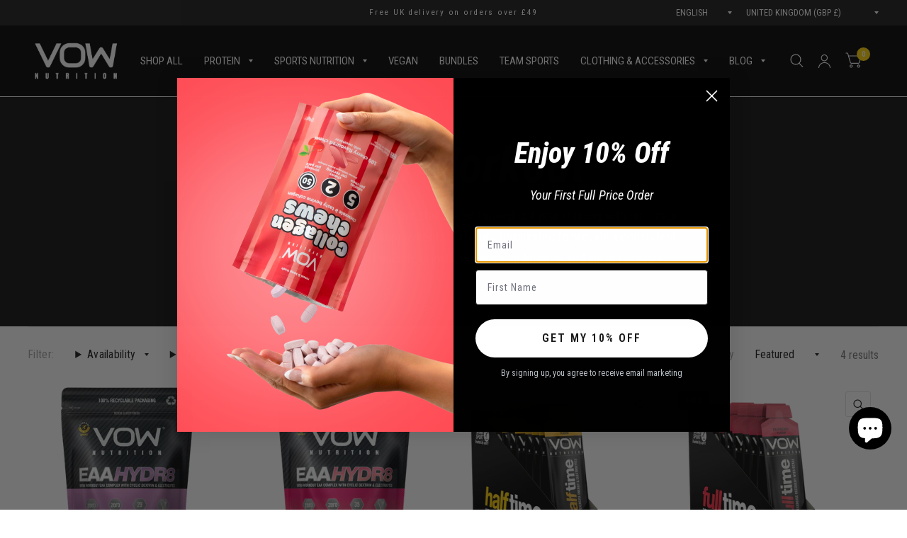

--- FILE ---
content_type: text/javascript
request_url: https://cdn.shopify.com/extensions/019c12df-5867-7e63-942d-fba2aed37e7d/restock-rocket-shopify-442/assets/restockrocket-collection.js
body_size: 37329
content:
(function(){"use strict";var __webpack_modules__={43:function(e,t,r){r.d(t,{J0:function(){return y},Kr:function(){return k},li:function(){return b},vJ:function(){return h}});var n,o,i,a,c=r(655),u=0,l=[],s=c.fF,d=s.__b,_=s.__r,p=s.diffed,f=s.__c,v=s.unmount,g=s.__;function m(e,t){s.__h&&s.__h(o,e,u||t),u=0;var r=o.__H||(o.__H={__:[],__h:[]});return e>=r.__.length&&r.__.push({}),r.__[e]}function y(e){return u=1,function(e,t){var r=m(n++,2);if(r.t=e,!r.__c&&(r.__=[I(void 0,t),function(e){var t=r.__N?r.__N[0]:r.__[0],n=r.t(t,e);t!==n&&(r.__N=[n,r.__[1]],r.__c.setState({}))}],r.__c=o,!o.u)){var i=function(e,t,n){if(!r.__c.__H)return!0;var o=r.__c.__H.__.filter((function(e){return!!e.__c}));if(o.every((function(e){return!e.__N})))return!a||a.call(this,e,t,n);var i=!1;return o.forEach((function(e){if(e.__N){var t=e.__[0];e.__=e.__N,e.__N=void 0,t!==e.__[0]&&(i=!0)}})),!(!i&&r.__c.props===e)&&(!a||a.call(this,e,t,n))};o.u=!0;var a=o.shouldComponentUpdate,c=o.componentWillUpdate;o.componentWillUpdate=function(e,t,r){if(this.__e){var n=a;a=void 0,i(e,t,r),a=n}c&&c.call(this,e,t,r)},o.shouldComponentUpdate=i}return r.__N||r.__}(I,e)}function h(e,t){var r=m(n++,3);!s.__s&&C(r.__H,t)&&(r.__=e,r.i=t,o.__H.__h.push(r))}function b(e){return u=5,k((function(){return{current:e}}),[])}function k(e,t){var r=m(n++,7);return C(r.__H,t)&&(r.__=e(),r.__H=t,r.__h=e),r.__}function w(){for(var e;e=l.shift();)if(e.__P&&e.__H)try{e.__H.__h.forEach(x),e.__H.__h.forEach(S),e.__H.__h=[]}catch(t){e.__H.__h=[],s.__e(t,e.__v)}}s.__b=function(e){o=null,d&&d(e)},s.__=function(e,t){e&&t.__k&&t.__k.__m&&(e.__m=t.__k.__m),g&&g(e,t)},s.__r=function(e){_&&_(e),n=0;var t=(o=e.__c).__H;t&&(i===o?(t.__h=[],o.__h=[],t.__.forEach((function(e){e.__N&&(e.__=e.__N),e.i=e.__N=void 0}))):(t.__h.forEach(x),t.__h.forEach(S),t.__h=[],n=0)),i=o},s.diffed=function(e){p&&p(e);var t=e.__c;t&&t.__H&&(t.__H.__h.length&&(1!==l.push(t)&&a===s.requestAnimationFrame||((a=s.requestAnimationFrame)||P)(w)),t.__H.__.forEach((function(e){e.i&&(e.__H=e.i),e.i=void 0}))),i=o=null},s.__c=function(e,t){t.some((function(e){try{e.__h.forEach(x),e.__h=e.__h.filter((function(e){return!e.__||S(e)}))}catch(r){t.some((function(e){e.__h&&(e.__h=[])})),t=[],s.__e(r,e.__v)}})),f&&f(e,t)},s.unmount=function(e){v&&v(e);var t,r=e.__c;r&&r.__H&&(r.__H.__.forEach((function(e){try{x(e)}catch(e){t=e}})),r.__H=void 0,t&&s.__e(t,r.__v))};var R="function"==typeof requestAnimationFrame;function P(e){var t,r=function(){clearTimeout(n),R&&cancelAnimationFrame(t),setTimeout(e)},n=setTimeout(r,100);R&&(t=requestAnimationFrame(r))}function x(e){var t=o,r=e.__c;"function"==typeof r&&(e.__c=void 0,r()),o=t}function S(e){var t=o;e.__c=e.__(),o=t}function C(e,t){return!e||e.length!==t.length||t.some((function(t,r){return t!==e[r]}))}function I(e,t){return"function"==typeof t?t(e):t}},93:function(e,t,r){r.d(t,{Pv:function(){return a},Sk:function(){return d},rm:function(){return s},zJ:function(){return y}});var n=r(333),o=r(532),i=r(105),a=function(e,t){var o=arguments.length>2&&void 0!==arguments[2]?arguments[2]:null,i=document.createElement("button");return(0,n.qb)(i,e,"collection"),i.addEventListener("click",(function(e){e.preventDefault(),e.stopPropagation(),r.e(42).then(r.bind(r,94)).then((function(e){(0,e.openModal)(t,o||t.variants[0].id)}))}),!1),i},c="".concat(o.JB,"-collection-rendered"),u="".concat(o.JB,"-preorder-badge-collection-rendered"),l=function(e,t,r){return(0,n.yg)(e,t,r)&&!(0,n.$z)(e,t)},s=function(){return document.querySelectorAll(".".concat(o.JB,"-collection-button-container"))},d=function(e,t){e.enable_signup_widget&&document.querySelectorAll(".".concat(o.JB,"-collection-button-container:not(.").concat(c,")")).forEach((function(r){var n=JSON.parse(r.dataset.productData);if(l(e,n,t)){var i=a(e,n);r.appendChild(i),r.style.display="inline",r.classList.add("".concat(o.JB,"-collection-loaded"))}r.classList.add(c)}))},_=function(e,t,r){e&&!e.classList.contains(c)&&(e.classList.add(c),e.insertAdjacentElement(r,t))},p=function(e,t,r,n){e&&!e.classList.contains(u)&&(e.classList.add(u),n(e,r,t))},f=[".grid__item",".product-item",".card-wrapper",".card"],v=[".card-information",".grid-product__link",".quick-add",".product-price",".ProductItem__PriceList",".product-item__info-inner",".product-item-meta__price-list-container",".grid-product__price",".productitem--title",".price",".product-item__price","div[class='#product-card-info']",".grid-product__meta"],g=[".card__inner",".grid-product__link",".productitem__image-container",".reveal",".product-item__image",".image-inner",".product-block__image-container",".product-grid-image",".product-image"],m=function(e,t){var r=e.closest(t);if(r)return r;var n=e.querySelector(t);if(n)return n;var o=f.find((function(t){return e.closest(t)}));if(o){var i=e.closest(o).querySelector(t);if(i)return i}for(var a=e,c=0;c<5&&a.parentElement;c++){var u=(a=a.parentElement).querySelector(t);if(u)return u}},y=function(e,t,n,u,s){var d=e.enable_console_debug,f=e.theme_config;d&&o.Wr.add(!0,"Configuration",{message:"Page Type: ".concat(t,", Products: ").concat(n.length,", Notify me: ").concat(u,", Preorder: ").concat(s),status:"success"}),function(e){var t=(0,o.zj)();return t.products=t.products||{},Promise.all(e.map((function(e){return(0,i.oo)(e).catch((function(){return null}))}))).then((function(e){return e.map((function(e){if(e){var r=encodeURI(e.handle);t.products[r]=t.products[r]||{},t.products[r].product=e}}))}))}(n).then((function(){var i=(0,o.zj)(),y=(0,o.Jt)(o.IY)||[],h=(0,o.Jt)(o.gr)||[];d&&o.Wr.add(!0,"Product Data",{message:"Loaded variants - Preorder: ".concat(y.length,", In-stock: ").concat(h.length),status:y.length||h.length?"success":"error"}),n.sort((function(e,t){return t.length-e.length})).map((function(n){var b=document,k=e["".concat(t,"_buttons_container")];if(k&&(b=document.querySelector(k),d)){var w=b?"success":"error",R="Container for ".concat(n,": ").concat(k," ").concat(b?"":"(Not Found)");o.Wr.add(!0,"DOM Elements",{message:R,status:w})}var P=f["".concat(t,"LinksParentSelector")],x="".concat(P?"".concat(P," "):"",'a[href*="/products/').concat(n,'"]:not(.').concat(c,")").concat(e["".concat(t,"_link_selector")]||"");Array.from(b.querySelectorAll(x)).map((function(b){var k,w=null===(k=i.products[n])||void 0===k?void 0:k.product,R=u&&w&&(!e.collection_check_link_visibility||(0,o.zN)(b))&&l(e,w,t);if(R){var P=a(e,w);!function(e,t,r,n){var i=null;if(t)i=m(e,t),_(i,r,n);else{var a=!1;v.some((function(t){if(i=m(e,t))return _(i,r,n),void(a=!0)})),a||_(i=e,r,n)}null==i&&e.classList.add("".concat(o.JB,"-collection-failed-insertion"))}(b,e["insert_button_after_selector_".concat(t)],P,e.insert_button_after_selector_collection_type)}if(d&&o.Wr.add(!0,"".concat(t,": ").concat(null==w?void 0:w.handle),{message:"Notify me Button ".concat(R?"inserted":"not inserted"),status:R?"success":"error",element:b}),s){var x,S=null==w||null===(x=w.variants[0])||void 0===x?void 0:x.id;w&&w.available&&Promise.resolve().then(r.bind(r,814)).then((function(r){var n=r.getSellingPlan,i=r.setElementText,a=r.setupAddToCartForm,c=r.isInventoryManagedByStoq,u=r.insertPreorderBadge,l=null,s=n(S),_=(c(S)?y:h).find((function(e){return e===S})),v=s&&_;if(d){var k="Preorder button: first variant (".concat(S,") ").concat(s&&_?"linked to offer":"not linked to offer");o.Wr.add(!0,"".concat(t,": ").concat(null==w?void 0:w.handle),{message:k,status:v?"success":"error",element:b})}if(v){var R,P,x;l=S;var C=m(b,e["preorder_".concat(t,"_add_to_cart_button_selector")]),I=m(b,e["preorder_".concat(t,"_form_selector")]),T=(0,o.R)(s,"preorder_button_text");null==C||null===(R=C.classList)||void 0===R||R.add("".concat(o.JB,"-preorder-button")),null==C||null===(P=C.classList)||void 0===P||P.add("".concat(o.JB,"-preorder-button-").concat(t)),null==C||null===(x=C.classList)||void 0===x||x.add("".concat(o.JB,"-preorder-button-").concat(S));var E="preorder".concat(t.charAt(0).toUpperCase()+t.slice(1),"ButtonChildSelector");i(C,T,f[E]||null),a(I,s,S)}if(e.show_badge_if_any_variant_is_preorder&&!l){var O=w.variants.find((function(e){return!!n(e.id)&&(c(e.id)?y:h).includes(e.id)}));l=null==O?void 0:O.id}if(l){var j=w.variants.find((function(e){return e.id===l}));d&&o.Wr.add(!0,"".concat(t,": ").concat(null==w?void 0:w.handle),{message:"Variant with badge: ".concat(l," ").concat(j?"(".concat(j.title,")"):"(not found)"),status:j?"success":"error"}),s=n(l),function(e,t,r,n,i){if(n){var a=null;if(t)a=m(e,t),p(a,r,n,i);else{var c=!1;g.some((function(t){if(a=m(e,t))return p(a,r,n,i),void(c=!0)})),c||p(a=e,r,n,i)}null==a&&e.classList.add("".concat(o.JB,"-preorder-badge-collection-failed-insertion"))}}(b,e["preorder_".concat(t,"_badge_selector")],e.preorder_collection_badge_selector_type,s,u)}else d&&o.Wr.add(!0,"".concat(t,": ").concat(null==w?void 0:w.handle),{message:"No preorder variant & badge skipped",status:"error"})}))}b.classList.add(c)})),o.Wr.flush()}))}))}},105:function(e,t,r){r.d(t,{B3:function(){return H},H4:function(){return A},IK:function(){return J},Jo:function(){return F},Xl:function(){return M},ai:function(){return V},hr:function(){return B},k:function(){return W},l3:function(){return U},oo:function(){return N}});var n,o,i,a,c=r(532);function u(e){return u="function"==typeof Symbol&&"symbol"==typeof Symbol.iterator?function(e){return typeof e}:function(e){return e&&"function"==typeof Symbol&&e.constructor===Symbol&&e!==Symbol.prototype?"symbol":typeof e},u(e)}function l(e,t){return function(e){if(Array.isArray(e))return e}(e)||function(e,t){var r=null==e?null:"undefined"!=typeof Symbol&&e[Symbol.iterator]||e["@@iterator"];if(null!=r){var n,o,i,a,c=[],u=!0,l=!1;try{if(i=(r=r.call(e)).next,0===t){if(Object(r)!==r)return;u=!1}else for(;!(u=(n=i.call(r)).done)&&(c.push(n.value),c.length!==t);u=!0);}catch(e){l=!0,o=e}finally{try{if(!u&&null!=r.return&&(a=r.return(),Object(a)!==a))return}finally{if(l)throw o}}return c}}(e,t)||s(e,t)||function(){throw new TypeError("Invalid attempt to destructure non-iterable instance.\nIn order to be iterable, non-array objects must have a [Symbol.iterator]() method.")}()}function s(e,t){if(e){if("string"==typeof e)return d(e,t);var r={}.toString.call(e).slice(8,-1);return"Object"===r&&e.constructor&&(r=e.constructor.name),"Map"===r||"Set"===r?Array.from(e):"Arguments"===r||/^(?:Ui|I)nt(?:8|16|32)(?:Clamped)?Array$/.test(r)?d(e,t):void 0}}function d(e,t){(null==t||t>e.length)&&(t=e.length);for(var r=0,n=Array(t);r<t;r++)n[r]=e[r];return n}function _(e,t){var r=Object.keys(e);if(Object.getOwnPropertySymbols){var n=Object.getOwnPropertySymbols(e);t&&(n=n.filter((function(t){return Object.getOwnPropertyDescriptor(e,t).enumerable}))),r.push.apply(r,n)}return r}function p(e,t,r){return(t=function(e){var t=function(e){if("object"!=u(e)||!e)return e;var t=e[Symbol.toPrimitive];if(void 0!==t){var r=t.call(e,"string");if("object"!=u(r))return r;throw new TypeError("@@toPrimitive must return a primitive value.")}return String(e)}(e);return"symbol"==u(t)?t:t+""}(t))in e?Object.defineProperty(e,t,{value:r,enumerable:!0,configurable:!0,writable:!0}):e[t]=r,e}function f(){var e=b(),t=e.m(f),r=(Object.getPrototypeOf?Object.getPrototypeOf(t):t.__proto__).constructor;function n(e){var t="function"==typeof e&&e.constructor;return!!t&&(t===r||"GeneratorFunction"===(t.displayName||t.name))}var o={throw:1,return:2,break:3,continue:3};function i(e){var t,r;return function(n){t||(t={stop:function(){return r(n.a,2)},catch:function(){return n.v},abrupt:function(e,t){return r(n.a,o[e],t)},delegateYield:function(e,o,i){return t.resultName=o,r(n.d,v(e),i)},finish:function(e){return r(n.f,e)}},r=function(e,r,o){n.p=t.prev,n.n=t.next;try{return e(r,o)}finally{t.next=n.n}}),t.resultName&&(t[t.resultName]=n.v,t.resultName=void 0),t.sent=n.v,t.next=n.n;try{return e.call(this,t)}finally{n.p=t.prev,n.n=t.next}}}return(f=function(){return{wrap:function(t,r,n,o){return e.w(i(t),r,n,o&&o.reverse())},isGeneratorFunction:n,mark:e.m,awrap:function(e,t){return new w(e,t)},AsyncIterator:h,async:function(e,t,r,o,a){return(n(t)?y:m)(i(e),t,r,o,a)},keys:g,values:v}})()}function v(e){if(null!=e){var t=e["function"==typeof Symbol&&Symbol.iterator||"@@iterator"],r=0;if(t)return t.call(e);if("function"==typeof e.next)return e;if(!isNaN(e.length))return{next:function(){return e&&r>=e.length&&(e=void 0),{value:e&&e[r++],done:!e}}}}throw new TypeError(u(e)+" is not iterable")}function g(e){var t=Object(e),r=[];for(var n in t)r.unshift(n);return function e(){for(;r.length;)if((n=r.pop())in t)return e.value=n,e.done=!1,e;return e.done=!0,e}}function m(e,t,r,n,o){var i=y(e,t,r,n,o);return i.next().then((function(e){return e.done?e.value:i.next()}))}function y(e,t,r,n,o){return new h(b().w(e,t,r,n),o||Promise)}function h(e,t){function r(n,o,i,a){try{var c=e[n](o),u=c.value;return u instanceof w?t.resolve(u.v).then((function(e){r("next",e,i,a)}),(function(e){r("throw",e,i,a)})):t.resolve(u).then((function(e){c.value=e,i(c)}),(function(e){return r("throw",e,i,a)}))}catch(e){a(e)}}var n;this.next||(k(h.prototype),k(h.prototype,"function"==typeof Symbol&&Symbol.asyncIterator||"@asyncIterator",(function(){return this}))),k(this,"_invoke",(function(e,o,i){function a(){return new t((function(t,n){r(e,i,t,n)}))}return n=n?n.then(a,a):a()}),!0)}function b(){var e,t,r="function"==typeof Symbol?Symbol:{},n=r.iterator||"@@iterator",o=r.toStringTag||"@@toStringTag";function i(r,n,o,i){var u=n&&n.prototype instanceof c?n:c,l=Object.create(u.prototype);return k(l,"_invoke",function(r,n,o){var i,c,u,l=0,s=o||[],d=!1,_={p:0,n:0,v:e,a:p,f:p.bind(e,4),d:function(t,r){return i=t,c=0,u=e,_.n=r,a}};function p(r,n){for(c=r,u=n,t=0;!d&&l&&!o&&t<s.length;t++){var o,i=s[t],p=_.p,f=i[2];r>3?(o=f===n)&&(u=i[(c=i[4])?5:(c=3,3)],i[4]=i[5]=e):i[0]<=p&&((o=r<2&&p<i[1])?(c=0,_.v=n,_.n=i[1]):p<f&&(o=r<3||i[0]>n||n>f)&&(i[4]=r,i[5]=n,_.n=f,c=0))}if(o||r>1)return a;throw d=!0,n}return function(o,s,f){if(l>1)throw TypeError("Generator is already running");for(d&&1===s&&p(s,f),c=s,u=f;(t=c<2?e:u)||!d;){i||(c?c<3?(c>1&&(_.n=-1),p(c,u)):_.n=u:_.v=u);try{if(l=2,i){if(c||(o="next"),t=i[o]){if(!(t=t.call(i,u)))throw TypeError("iterator result is not an object");if(!t.done)return t;u=t.value,c<2&&(c=0)}else 1===c&&(t=i.return)&&t.call(i),c<2&&(u=TypeError("The iterator does not provide a '"+o+"' method"),c=1);i=e}else if((t=(d=_.n<0)?u:r.call(n,_))!==a)break}catch(t){i=e,c=1,u=t}finally{l=1}}return{value:t,done:d}}}(r,o,i),!0),l}var a={};function c(){}function u(){}function l(){}t=Object.getPrototypeOf;var s=[][n]?t(t([][n]())):(k(t={},n,(function(){return this})),t),d=l.prototype=c.prototype=Object.create(s);function _(e){return Object.setPrototypeOf?Object.setPrototypeOf(e,l):(e.__proto__=l,k(e,o,"GeneratorFunction")),e.prototype=Object.create(d),e}return u.prototype=l,k(d,"constructor",l),k(l,"constructor",u),u.displayName="GeneratorFunction",k(l,o,"GeneratorFunction"),k(d),k(d,o,"Generator"),k(d,n,(function(){return this})),k(d,"toString",(function(){return"[object Generator]"})),(b=function(){return{w:i,m:_}})()}function k(e,t,r,n){var o=Object.defineProperty;try{o({},"",{})}catch(e){o=0}k=function(e,t,r,n){function i(t,r){k(e,t,(function(e){return this._invoke(t,r,e)}))}t?o?o(e,t,{value:r,enumerable:!n,configurable:!n,writable:!n}):e[t]=r:(i("next",0),i("throw",1),i("return",2))},k(e,t,r,n)}function w(e,t){this.v=e,this.k=t}function R(e,t,r,n,o,i,a){try{var c=e[i](a),u=c.value}catch(e){return void r(e)}c.done?t(u):Promise.resolve(u).then(n,o)}function P(e){return function(){var t=this,r=arguments;return new Promise((function(n,o){var i=e.apply(t,r);function a(e){R(i,n,o,a,c,"next",e)}function c(e){R(i,n,o,a,c,"throw",e)}a(void 0)}))}}r(725);var x="https://app.restockrocket.io",S=window._RestockRocketConfig,C=S.settings,I=function(){return S.shop||window.Shopify.shop},T=function(){return window.Shopify.routes.root||"https://".concat(window.location.host||I(),"/")},E=function(e){var t=arguments.length>1&&void 0!==arguments[1]?arguments[1]:null;if(e instanceof TypeError){if(!navigator.onLine)return"OFFLINE";if(e.message.includes("fetch")||e.message.includes("NetworkError"))return"NETWORK_ERROR"}if("AbortError"===e.name||e.message.includes("timeout"))return"TIMEOUT_ERROR";if(t){if(t.status>=500)return"SERVER_ERROR";if(429===t.status)return"RATE_LIMITED";if(t.status>=400)return"CLIENT_ERROR"}return e instanceof SyntaxError||e.message.includes("JSON")||e.message.includes("Unexpected token")?"JSON_ERROR":e.message.includes("CORS")||e.message.includes("blocked")?"CORS_ERROR":"UNKNOWN_ERROR"},O=function(){try{var e;return{viewport:"".concat(window.innerWidth,"x").concat(window.innerHeight),user_agent:navigator.userAgent,online:navigator.onLine,connection_type:(null===(e=navigator.connection)||void 0===e?void 0:e.effectiveType)||"unknown",language:navigator.language,platform:navigator.platform}}catch(e){return{}}},j=function(){var e=P(f().mark((function e(t){var r,n,o,i,a,c,u,l=arguments;return f().wrap((function(e){for(;;)switch(e.prev=e.next){case 0:return r=l.length>1&&void 0!==l[1]?l[1]:{},void 0,void 0,s=Date.now(),d=Math.random().toString(36).substr(2,9),n="ERR-".concat(s,"-").concat(d).toUpperCase(),e.prev=2,o=r.response,i=E(t,o),a={error_id:n,message:t.message||String(t),type:t.name||"Error",category:i,stack:t.stack,url:window.location.href,context:{product_id:r.product_id,variant_id:r.variant_id,shop_domain:I(),endpoint:r.endpoint,http_status:null==o?void 0:o.status,http_status_text:null==o?void 0:o.statusText,browser:O(),action:r.action,channel:r.channel,has_email:!!r.customer_email,has_phone:!!r.customer_phone,customer_email:void 0,customer_phone:void 0}},c=new AbortController,u=setTimeout((function(){return c.abort()}),5e3),e.next=10,fetch("".concat(x,"/api/v1/embed/log_error.json"),{method:"POST",headers:L,body:JSON.stringify(a),signal:c.signal});case 10:return clearTimeout(u),e.abrupt("return",n);case 14:return e.prev=14,e.t0=e.catch(2),console.debug("[STOQ] Failed to log error to backend:",e.t0),e.abrupt("return",n);case 18:case"end":return e.stop()}var s,d}),e,null,[[2,14]])})));return function(t){return e.apply(this,arguments)}}(),A=function(){var e=P(f().mark((function e(t){var r,n,o,i=arguments;return f().wrap((function(e){for(;;)switch(e.prev=e.next){case 0:if(r=i.length>1&&void 0!==i[1]?i[1]:{},n=i.length>2&&void 0!==i[2]&&i[2],console.error(t),n){e.next=5;break}return e.abrupt("return",null);case 5:return e.prev=5,e.next=8,j(t,r);case 8:return o=e.sent,e.abrupt("return",o);case 12:return e.prev=12,e.t0=e.catch(5),console.debug("[STOQ] Error handling failed:",e.t0),e.abrupt("return",null);case 16:case"end":return e.stop()}}),e,null,[[5,12]])})));return function(t){return e.apply(this,arguments)}}(),q=function(e){if(e.ok)return e.json();var t=new Error("HTTP ".concat(e.status,": ").concat(e.statusText));throw t.response=e,t},L=function(e){for(var t=1;t<arguments.length;t++){var r=null!=arguments[t]?arguments[t]:{};t%2?_(Object(r),!0).forEach((function(t){p(e,t,r[t])})):Object.getOwnPropertyDescriptors?Object.defineProperties(e,Object.getOwnPropertyDescriptors(r)):_(Object(r)).forEach((function(t){Object.defineProperty(e,t,Object.getOwnPropertyDescriptor(r,t))}))}return e}({"X-Shopify-Shop-Domain":I(),"Content-Type":"application/json",Accept:"application/json","ngrok-skip-browser-warning":"skip"},"main"===(null===(n=window.Shopify)||void 0===n||null===(n=n.theme)||void 0===n?void 0:n.role)&&{"X-Shopify-Theme-Schema-Name":null===(o=window.Shopify)||void 0===o||null===(o=o.theme)||void 0===o?void 0:o.schema_name,"X-Shopify-Theme-Schema-Version":null===(i=window.Shopify)||void 0===i||null===(i=i.theme)||void 0===i?void 0:i.schema_version,"X-Shopify-Theme-Store-Id":null===(a=window.Shopify)||void 0===a||null===(a=a.theme)||void 0===a?void 0:a.theme_store_id}),D=function(e,t){var r=arguments.length>3&&void 0!==arguments[3]?arguments[3]:null,n=!(arguments.length>4&&void 0!==arguments[4])||arguments[4],o={method:e,headers:arguments.length>2&&void 0!==arguments[2]?arguments[2]:L};r&&(o.body=JSON.stringify(r));var i=fetch(t,o).then(q);return n&&(i=i.catch(A)),i},F=function(e){return D("POST","".concat(x,"/api/v1/intents.json"),L,e)},N=function(e){return D("GET","".concat(T(),"products/").concat(e,".js"),{Accept:"application/json"},null,!1)},M=function(){return D("GET","".concat(Shopify.routes.root,"cart.js"),{Accept:"application/json"})},H=function(e){return D("POST","".concat(T(),"cart/change.js"),{"Content-Type":"application/json",Accept:"application/json"},e)},U=function(){var e=P(f().mark((function e(){var t;return f().wrap((function(e){for(;;)switch(e.prev=e.next){case 0:return e.prev=0,e.next=3,M();case 3:t=e.sent,window._RestockRocketConfig.cartItems=t.items,window._RestockRocketConfig.cartInventoryQuantity=t.items.reduce((function(e,t){return e[t.variant_id]=t.quantity,e}),{}),console.debug("[RR] Cart inventory updated:",window._RestockRocketConfig.cartInventoryQuantity),console.debug("[RR] Cart items cached:",t.items.length,"items"),e.next=13;break;case 10:e.prev=10,e.t0=e.catch(0),console.debug("[RR] Error updating cart inventory quantity:",e.t0);case 13:case"end":return e.stop()}}),e,null,[[0,10]])})));return function(){return e.apply(this,arguments)}}(),V=function(e,t){var r=arguments.length>2&&void 0!==arguments[2]&&arguments[2],n=new URLSearchParams({product_id:e,shopify_market_id:t});r&&n.append("include_all_variants","true");var o=new AbortController,i=setTimeout((function(){return o.abort()}),35e3);return fetch("".concat(x,"/api/v1/embed/variant_data.json?").concat(n.toString()),{method:"GET",headers:L,signal:o.signal}).then(q).catch((function(e){return console.error("Error fetching variant data:",e),{}})).finally((function(){clearTimeout(i)}))},B=function(e){return D("GET","".concat(x,"/api/v1/embed/product_variant_data.json?variant_id=").concat(e),L,null,!1).catch((function(t){return console.error("[STOQ] Failed to fetch product data by variant:",t),{title:"Product",variants:[{id:parseInt(e),title:""}]}}))},G=function(e,t,r){var n=(0,c.EB)(e,t),o=(0,c.Xi)(r);return{data:n.data||o.data||null,needsRefresh:n.expired&&o.expired}},W=function(){var e=P(f().mark((function e(){var t,r,n,o,i,a,u,s,d,_,p,v,g,m,y,h,b,k,w,R,P,I;return f().wrap((function(e){for(;;)switch(e.prev=e.next){case 0:try{S.isLoadingInventoryData=!0,S.variantsInventoryPolicy=S.variantsInventoryPolicy||{},S.variantsInventoryQuantity=S.variantsInventoryQuantity||{},S.variantsPreorderCount=S.variantsPreorderCount||{},S.variantsPreorderCountForMarket=S.variantsPreorderCountForMarket||{},S.variantsPreorderMaxCount=S.variantsPreorderMaxCount||{},S.variantsPreorderMaxCountForMarket=S.variantsPreorderMaxCountForMarket||{},S.variantsShippingText=S.variantsShippingText||{},S.variantsShippingTextForMarket=S.variantsShippingTextForMarket||{},n=C.preorder_enabled&&S.sellingPlans.find((function(e){return e.enabled&&"shopify"===e.inventory_provider})),o=C.preorder_enabled&&S.sellingPlans.find((function(e){return e.enabled&&"stoq"===e.inventory_provider})),i=C.enable_signup_widget&&C["show_button_on_".concat(S.pageType)]&&C.show_button_on_preorder,n&&(a=function(e){var t=!(arguments.length>1&&void 0!==arguments[1])||arguments[1];e.map((function(e){var t;return(t=S.variantsInventoryQuantity)[e]||(t[e]=1)})),(0,c.oA)(c.gr,e,t&&e.length>0),S.inStockVariantIds=e,S.inStockVariantIdsFresh=t},u=G(S.cachedInStockVariantIds,"in_stock_variant_ids",c.gr),s=u.data,d=u.needsRefresh,s&&a(s,!1),d&&D("GET","".concat(x,"/api/v1/embed/in_stock_variant_ids.json?shopify_market_id=").concat(S.marketId),L,null,!1).catch((function(e){return window._RestockRocketConfig.cachedInStockVariantIds.in_stock_variant_ids})).then((function(e){a(e)})).catch((function(e){console.debug("[RR] Background fetch for in-stock variants failed:",e)}))),(o||i)&&(_=function(e){var t=!(arguments.length>1&&void 0!==arguments[1])||arguments[1];e.map((function(e){var t,r;(t=S.variantsInventoryPolicy)[e]||(t[e]="continue"),(r=S.variantsInventoryQuantity)[e]||(r[e]=0)})),(0,c.oA)(c.IY,e,t&&e.length>0),S.preorderVariantIds=e,S.preorderVariantIdsFresh=t},p=G(S.cachedPreorderVariantIds,"preorder_variant_ids",c.IY),v=p.data,g=p.needsRefresh,v&&_(v,!1),g&&D("GET","".concat(x,"/api/v1/embed/preorder_variant_ids.json?shopify_market_id=").concat(S.marketId),L,null,!1).catch((function(e){return window._RestockRocketConfig.cachedPreorderVariantIds.preorder_variant_ids})).then((function(e){_(e)})).catch((function(e){console.debug("[RR] Background fetch for preorder variants failed:",e)}))),o&&(m=function(e){var t=!(arguments.length>1&&void 0!==arguments[1])||arguments[1];Object.entries(e).forEach((function(e){var t,r,n,o,i,a,c,u,s=l(e,2),d=s[0],_=l(s[1],2),p=_[0],f=_[1];(t=S.variantsPreorderCount)[d]||(t[d]=p),(r=S.variantsPreorderMaxCount)[d]||(r[d]=f),S.variantsPreorderCountForMarket[d]||(S.variantsPreorderCountForMarket[d]={}),S.variantsPreorderMaxCountForMarket[d]||(S.variantsPreorderMaxCountForMarket[d]={}),S.marketId===(null===(n=S.cachedVariantPreorderLimits)||void 0===n?void 0:n.shopify_market_id)&&null!==(o=S.cachedVariantPreorderLimits)&&void 0!==o&&o.market_locations_enabled&&((i=S.variantsPreorderCountForMarket[d])[a=S.marketId]||(i[a]=p),(c=S.variantsPreorderMaxCountForMarket[d])[u=S.marketId]||(c[u]=f))})),(0,c.oA)(c.yK,e,t&&Object.keys(e).length>0),S.variantPreorderLimits=e,S.variantPreorderLimitsFresh=t},y=G(S.cachedVariantPreorderLimits,"variant_preorder_limits",c.yK),h=y.data,b=y.needsRefresh,h&&m(h,!1),b&&D("GET","".concat(x,"/api/v1/embed/variant_preorder_limits.json?shopify_market_id=").concat(S.marketId),L,null,!1).catch((function(e){return console.error("Error fetching variant preorder limits:",e),window._RestockRocketConfig.cachedVariantPreorderLimits.variant_preorder_limits})).then((function(e){m(e)})).catch((function(e){console.debug("[RR] Background fetch for preorder limits failed:",e)}))),o&&(k=function(e){var t=!(arguments.length>1&&void 0!==arguments[1])||arguments[1];Object.entries(e).forEach((function(e){var t,r,n,o,i,a=l(e,2),c=a[0],u=a[1];(t=S.variantsShippingText)[c]||(t[c]=u),S.variantsShippingTextForMarket[c]||(S.variantsShippingTextForMarket[c]={}),S.marketId===(null===(r=S.cachedVariantShippingTexts)||void 0===r?void 0:r.shopify_market_id)&&null!==(n=S.cachedVariantShippingTexts)&&void 0!==n&&n.market_locations_enabled&&((o=S.variantsShippingTextForMarket[c])[i=S.marketId]||(o[i]=u))})),(0,c.oA)(c.bc,e,t&&Object.keys(e).length>0),S.variantShippingTexts=e,S.variantShippingTextsFresh=t},w=G(S.cachedVariantShippingTexts,"variant_shipping_texts",c.bc),R=w.data,P=w.needsRefresh,R&&k(R,!1),P&&D("GET","".concat(x,"/api/v1/embed/preorder_variant_shipping_texts.json?shopify_market_id=").concat(S.marketId),L,null,!1).catch((function(e){var t;return console.error("Error fetching preorder variant shipping texts:",e),(null===(t=window._RestockRocketConfig.cachedVariantShippingTexts)||void 0===t?void 0:t.variant_shipping_texts)||{}})).then((function(e){k(e)})).catch((function(e){console.debug("[RR] Background fetch for shipping texts failed:",e)}))),S.isLoadingInventoryData=!1,I=new CustomEvent("stoq:inventory-data-loaded",{detail:{hasPreorderData:!!S.preorderVariantIds,hasInStockData:!!S.inStockVariantIds,preorderCount:(null===(t=S.preorderVariantIds)||void 0===t?void 0:t.length)||0,inStockCount:(null===(r=S.inStockVariantIds)||void 0===r?void 0:r.length)||0}}),window.dispatchEvent(I),console.debug("[RR] Dispatched stoq:inventory-data-loaded event")}catch(e){console.debug("[RR] Error in loadVariantInventoryData:",e),S.isLoadingInventoryData=!1}case 1:case"end":return e.stop()}}),e)})));return function(){return e.apply(this,arguments)}}(),J=function(){var e=P(f().mark((function e(){var t,r,n;return f().wrap((function(e){for(;;)switch(e.prev=e.next){case 0:if(S.highVariantProduct&&!S.remainingVariantsLoaded){e.next=2;break}return e.abrupt("return");case 2:if(!S.isLoadingRemainingVariants){e.next=4;break}return e.abrupt("return");case 4:return S.isLoadingRemainingVariants=!0,e.prev=5,console.debug("[RR] Fetching remaining variant data for product:",S.productId,"(".concat(S.totalVariantCount," total variants)")),e.next=9,V(S.productId,S.marketId,!0);case 9:if((t=e.sent)&&0!==Object.keys(t).length){e.next=13;break}return console.warn("[RR] No variant data returned from API"),e.abrupt("return");case 13:console.debug("[RR] Received variant data for",Object.keys(t).length,"variants"),r=S.obfuscateInventoryQuantity||!1,n=[],Object.entries(t).forEach((function(e){var t=l(e,2),o=t[0],i=t[1],a=parseInt(o);S.variantsInventoryPolicy[a]=(i.inventory_policy||"deny").toLowerCase(),S.variantsInventoryQuantity[a]=r?i.inventory_quantity>0?1:0:i.inventory_quantity||0,S.variantsPreorderCount[a]=i.preorder_count||0,S.variantsPreorderMaxCount[a]=i.preorder_max_count||0,S.variantsShippingText[a]=i.shipping_text||"",i.title&&!S.product.variants.find((function(e){return e.id===a}))&&n.push({id:a,title:i.title||i.display_name||"Variant ".concat(a),available:void 0!==i.available?i.available:i.inventory_quantity>0,price:i.price||0})})),n.length>0&&(S.product.variants=[].concat(function(e){if(Array.isArray(e))return d(e)}(o=S.product.variants)||function(e){if("undefined"!=typeof Symbol&&null!=e[Symbol.iterator]||null!=e["@@iterator"])return Array.from(e)}(o)||s(o)||function(){throw new TypeError("Invalid attempt to spread non-iterable instance.\nIn order to be iterable, non-array objects must have a [Symbol.iterator]() method.")}(),n),console.debug("[RR] Added ".concat(n.length," new variants to product.variants"))),console.debug("[RR] Remaining variant data loaded successfully"),S.remainingVariantsLoaded=!0,e.next=25;break;case 22:e.prev=22,e.t0=e.catch(5),console.error("[RR] Error fetching remaining variant data:",e.t0);case 25:return e.prev=25,S.isLoadingRemainingVariants=!1,e.finish(25);case 28:case"end":return e.stop()}var o}),e,null,[[5,22,25,28]])})));return function(){return e.apply(this,arguments)}}()},333:function(e,t,r){r.d(t,{$y:function(){return o},$z:function(){return a},qb:function(){return i},tW:function(){return u},xA:function(){return l},yg:function(){return c}});var n=r(532),o=[".btn--add-to-cart","button[ref='addToCartButton']",".add-to-cart",".product-form__cart-submit",".product-form__add-button",".product-details__add-to-cart-button",".product-form__payment-container",".ProductForm__AddToCart",".product-information-buttons",".product-form__submit",".btn--sold-out","#AddToCart","#AddToCart--product-template",".product-form__buttons-group",".product-purchase-form",".product-single__form",".shopify-payment-button","button[data-sold-out-button]",".product-form",".p-product-price",".variant_add_cart",".product__price-container--sold-out",".payment-buttons",".purchase-details",".product-form--atc",".ProductForm__BuyButtons",".shopify-product-form",".product-form--button-container",".product__submit__buttons",".groups-btn",".tt-product-policies",".modal_price",".variant_add_cart",".product__price-container--sold-out","#addToCart",".product-page-info__button-add-to-cart",".purchase-details__buttons","#CartButtons-product-template",".AddtoCart","#product-add-to-cart",".btn-action","[class='product-page-info__button-add-to-cart mb-10']",".prd-block_actions","button[data-add-to-cart]","#AddToCartForm-product-template",".product-categories","#AddToCart-product-template",".product-form__item--submit","#price",".product-details__add-to-cart-buttons",".product-action",".payment-section",".product-form__controls-group",".product-block--form",".product-button",'[data-block-type="buy-buttons"]',".quantity-cart","div.ATCwrap",".btn.uppercase.w-full",".block-cart-detail",".products-buttons",".product-add",".t4s-product-form__buttons",".quantity-submit-row__submit",".product-page-info__options",".product-main-form","#purchase",".price-btn-container",".product-form > div > div.rte.product-detail__gap-lg > p",".single-product-button-group","#form_buy",".product-buy-buttons--primary",".payment-buttons-container",".product-detail__form__action",".sc-bTfYFJ",".product__submit__add",".purchase-box ",".product__atc .button",".product__atc",'[data-pf-type="ProductATC"]',".purchase-section","#button-out-of-stock",".rte.product-detail__gap-lg",".content.product-content",".tt-price",".ms-qty-atc",".price-cart",".tt-swatches-container",".rte.space-below",".cart-buttons",".price-container","#notify-me",".flex_qty_cta",".feedback-add_in_modal",".product_form",".add-to-cart-custom",".js-product-buttons",".product-buy-buttons--form",".product-form__item",".quantity-selector","#ProductForm__AddToCart",".btn.btn--full.add-to-cart",".product-btns",".product-action-wrapper",".productForm",".buy_qv_false",".product__price",".quantocrt",".sezzle-shopify-info-button",".product-status-description",".product-form--variants",".groupe-skin-1",".product-page--block",".product-submit",".shop-product__buttons",".js-product-price",".purchase-details.smart-payment-button--false",".product__quantity",".product-cart-action",".buy-buttons-row",'[data-icon="gpicon-product-cartbutton"]',".variations_button",".ProductForm",".options",".btn--submit-light","#productSKU-product-template",".product-page--submit-action",".reinforcing-statement",".product-form--container",".gATCButton"],i=function(e,t,r){e.classList.add("restock-rocket-button"),e.classList.add("restock-rocket-button-".concat(r)),e.style.setProperty("font-family","inherit"),e.style.setProperty("font-size","inherit"),e.style.setProperty("background-color","product"==r?t.storefront_button_background_color:t.collection_page_button_background_color),e.style.setProperty("color","product"==r?t.storefront_button_text_color:t.collection_page_button_text_color),e.style.setProperty("border-radius","".concat(t.storefront_button_border_radius,"px")),e.innerHTML=t.storefront_button_text},a=function(e,t){return!!e.storefront_button_disable_tag_enabled&&!!e.storefront_button_disable_tag&&e.storefront_button_disable_tag.split(",").map((function(e){return e.trim()})).some((function(e){return t.tags.includes(e)}))===e.storefront_button_disable_tag_hides_button},c=function(e,t,r){if(!t.available)return!0;var o="product"==r?e.show_button_if_any_out_of_stock:e.show_button_if_any_variant_out_of_stock_collection,i=!1;if(o&&e.show_button_on_preorder){var a=(0,n.Jt)(n.IY)||[];i=i||t.variants.some((function(e){return a.includes(e.id)}))}return o&&(i=i||t.variants.some((function(e){return!e.available}))),i},u=function(){var e=arguments.length>0&&void 0!==arguments[0]?arguments[0]:window._RestockRocketConfig.selected_variant_id,t=window._RestockRocketConfig;return"continue"==t.variantsInventoryPolicy[e]&&t.variantsInventoryQuantity[e]<=0},l=function(){var e=arguments.length>0&&void 0!==arguments[0]?arguments[0]:window._RestockRocketConfig.selected_variant_id;return window._RestockRocketConfig.variantsInventoryQuantity[e]>0}},532:function(__unused_webpack___webpack_module__,__webpack_exports__,__webpack_require__){function _typeof(e){return _typeof="function"==typeof Symbol&&"symbol"==typeof Symbol.iterator?function(e){return typeof e}:function(e){return e&&"function"==typeof Symbol&&e.constructor===Symbol&&e!==Symbol.prototype?"symbol":typeof e},_typeof(e)}function _toConsumableArray(e){return _arrayWithoutHoles(e)||_iterableToArray(e)||_unsupportedIterableToArray(e)||_nonIterableSpread()}function _nonIterableSpread(){throw new TypeError("Invalid attempt to spread non-iterable instance.\nIn order to be iterable, non-array objects must have a [Symbol.iterator]() method.")}function _iterableToArray(e){if("undefined"!=typeof Symbol&&null!=e[Symbol.iterator]||null!=e["@@iterator"])return Array.from(e)}function _arrayWithoutHoles(e){if(Array.isArray(e))return _arrayLikeToArray(e)}function _slicedToArray(e,t){return _arrayWithHoles(e)||_iterableToArrayLimit(e,t)||_unsupportedIterableToArray(e,t)||_nonIterableRest()}function _nonIterableRest(){throw new TypeError("Invalid attempt to destructure non-iterable instance.\nIn order to be iterable, non-array objects must have a [Symbol.iterator]() method.")}function _unsupportedIterableToArray(e,t){if(e){if("string"==typeof e)return _arrayLikeToArray(e,t);var r={}.toString.call(e).slice(8,-1);return"Object"===r&&e.constructor&&(r=e.constructor.name),"Map"===r||"Set"===r?Array.from(e):"Arguments"===r||/^(?:Ui|I)nt(?:8|16|32)(?:Clamped)?Array$/.test(r)?_arrayLikeToArray(e,t):void 0}}function _arrayLikeToArray(e,t){(null==t||t>e.length)&&(t=e.length);for(var r=0,n=Array(t);r<t;r++)n[r]=e[r];return n}function _iterableToArrayLimit(e,t){var r=null==e?null:"undefined"!=typeof Symbol&&e[Symbol.iterator]||e["@@iterator"];if(null!=r){var n,o,i,a,c=[],u=!0,l=!1;try{if(i=(r=r.call(e)).next,0===t){if(Object(r)!==r)return;u=!1}else for(;!(u=(n=i.call(r)).done)&&(c.push(n.value),c.length!==t);u=!0);}catch(e){l=!0,o=e}finally{try{if(!u&&null!=r.return&&(a=r.return(),Object(a)!==a))return}finally{if(l)throw o}}return c}}function _arrayWithHoles(e){if(Array.isArray(e))return e}function ownKeys(e,t){var r=Object.keys(e);if(Object.getOwnPropertySymbols){var n=Object.getOwnPropertySymbols(e);t&&(n=n.filter((function(t){return Object.getOwnPropertyDescriptor(e,t).enumerable}))),r.push.apply(r,n)}return r}function _objectSpread(e){for(var t=1;t<arguments.length;t++){var r=null!=arguments[t]?arguments[t]:{};t%2?ownKeys(Object(r),!0).forEach((function(t){_defineProperty(e,t,r[t])})):Object.getOwnPropertyDescriptors?Object.defineProperties(e,Object.getOwnPropertyDescriptors(r)):ownKeys(Object(r)).forEach((function(t){Object.defineProperty(e,t,Object.getOwnPropertyDescriptor(r,t))}))}return e}function _defineProperty(e,t,r){return(t=_toPropertyKey(t))in e?Object.defineProperty(e,t,{value:r,enumerable:!0,configurable:!0,writable:!0}):e[t]=r,e}function _toPropertyKey(e){var t=_toPrimitive(e,"string");return"symbol"==_typeof(t)?t:t+""}function _toPrimitive(e,t){if("object"!=_typeof(e)||!e)return e;var r=e[Symbol.toPrimitive];if(void 0!==r){var n=r.call(e,t||"default");if("object"!=_typeof(n))return n;throw new TypeError("@@toPrimitive must return a primitive value.")}return("string"===t?String:Number)(e)}__webpack_require__.d(__webpack_exports__,{$J:function(){return stripHtmlTags},$Q:function(){return getCustomerData},BI:function(){return areArraysEqual},EB:function(){return getFromMetafieldsWithExpiry},EE:function(){return getDiscountedPrice},Hx:function(){return convertNewLinesToHtml},IY:function(){return preorderVariantIdsKey},JB:function(){return appName},JL:function(){return formatCurrencyWithTemplate},Jt:function(){return get},KU:function(){return renderToast},MZ:function(){return addCustomJavascript},R:function(){return getTranslatedSellingPlanValue},RI:function(){return findClosestDomain},RK:function(){return removeAllWithSelector},TX:function(){return getLastUrlSegment},Wr:function(){return debugBuffer},XH:function(){return setCustomerDataInStorage},Xi:function(){return getFromStorageWithExpiry},Xm:function(){return addCustomStylesheet},bc:function(){return variantShippingTextsKey},dE:function(){return removeClassFromElement},gr:function(){return inStockVariantIdsKey},oA:function(){return setInStorageWithExpiry},rg:function(){return getIntegration},t2:function(){return getRemainingAmount},v$:function(){return createDomWatcher},wm:function(){return getUrlSearchParams},yK:function(){return variantPreorderLimitsKey},zN:function(){return isVisible},zj:function(){return getConfig}});var appName="restock-rocket",config=window._RestockRocketConfig,getIntegration=function(e,t){return config.integrations.find((function(r){return r.type===e&&r.enabled&&r.page_types.includes(t)}))},addCustomStylesheet=function(e){if(e){var t=document.createElement("style");t.textContent=e,document.head.append(t)}},addCustomJavascript=function addCustomJavascript(js_config){js_config&&eval(js_config)},getLastUrlSegment=function(e){return new URL(e).pathname.split("/").filter(Boolean).pop()},getUrlSearchParams=function(e){return new URLSearchParams(e)},convertNewLinesToHtml=function(e){return e?e.replace(/\n/g,"<br />"):""},stripHtmlTags=function(e){return e?e.replace(/<[^>]*>/g,""):""},formatCurrencyWithTemplate=function(e){var t,r=arguments.length>1&&void 0!==arguments[1]?arguments[1]:{},n=r.currency,o=r.locale,i=r.format,a=void 0===i?"{{amount}} {{currency}}":i,c=r.convertToCurrentCurrency,u=void 0===c||c,l=new Intl.NumberFormat(o,{style:"currency",currency:n.active,currencyDisplay:"narrowSymbol"}),s=new Intl.NumberFormat(o,{style:"decimal",minimumFractionDigits:2,maximumFractionDigits:2}),d=u?e*parseFloat(n.rate):e,_=(null===(t=l.formatToParts(0).find((function(e){return"currency"===e.type})))||void 0===t?void 0:t.value)||"",p=function(e){var t=arguments.length>1&&void 0!==arguments[1]?arguments[1]:",",r=arguments.length>2&&void 0!==arguments[2]?arguments[2]:".",n=!(arguments.length>3&&void 0!==arguments[3])||arguments[3],o=s.formatToParts(e),i="";return o.forEach((function(e){"integer"===e.type?i+=e.value:"group"===e.type?i+=t:"decimal"===e.type&&n?i+=r:"fraction"===e.type&&n&&(i+=e.value)})),i},f=Math.round(d);return{raw:d,formatted:a.replace(/{{amount}}/g,p(d,",",".")).replace(/{{amount_no_decimals}}/g,p(f,",",".",!1)).replace(/{{amount_with_comma_separator}}/g,p(d,".",",")).replace(/{{amount_no_decimals_with_comma_separator}}/g,p(f,".",",",!1)).replace(/{{amount_with_apostrophe_separator}}/g,p(d,"'",".")).replace(/{{amount_with_space_separator}}/g,p(d," ",",")).replace(/{{amount_no_decimals_with_space_separator}}/g,p(f," ",",",!1)).replace(/{{amount_with_period_and_space_separator}}/g,p(d," ",".")).replace(/{{currency}}/g,n.active).replace(/{{currency_symbol}}/g,_).trim()}},getRemainingAmount=function(e,t){var r=arguments.length>2&&void 0!==arguments[2]?arguments[2]:{},n=r.currency,o=r.locale,i=r.baseStoreCurrency,a=void 0===i?"USD":i,c=r.preorder_price_format,u=t.billing_checkout_charge_type,l=t.billing_checkout_charge_percentage,s=t.billing_checkout_charge_amount,d=getDiscountedPrice(e,t,{currency:n,locale:o,baseStoreCurrency:a}).raw,_=0;"percentage"===u&&l?_=d*(l/100):"price"===u&&s&&(_=n.active===a?s:s*parseFloat(n.rate));var p=Math.max(0,d-_);return{raw:p,formatted:formatCurrencyWithTemplate(p,{currency:n,locale:o,format:c||"{{amount}} {{currency}}",convertToCurrentCurrency:!1}).formatted,upfront:_,finalPrice:d}},getDiscountedPrice=function(e,t){var r,n,o=arguments.length>2&&void 0!==arguments[2]?arguments[2]:{},i=o.currency,a=o.locale,c=o.baseStoreCurrency,u=void 0===c?"USD":c,l=t.pricing_type,s=t.pricing_amount,d=t.pricing_percentage,_=(null===(r=new Intl.NumberFormat(a,{style:"decimal",minimumFractionDigits:2,maximumFractionDigits:2}).formatToParts(123.45).find((function(e){return"fraction"===e.type})))||void 0===r?void 0:r.value.length)||0,p=e/Math.pow(10,_),f=p;"percentage"===l&&d?f=p-p*(d/100):"fixed_amount"===l&&s&&(f=p-(i.active===u?s:s*parseFloat(i.rate)));var v=(null===(n=config.settings)||void 0===n?void 0:n.preorder_price_format)||"{{amount}} {{currency}}";return formatCurrencyWithTemplate(f,{currency:i,locale:a,format:v,convertToCurrentCurrency:!1})},track=function(e,t,r){return function(){if(r)return t.apply(this,arguments),e.apply(this,arguments);var n=e.apply(this,arguments);return t.apply(this,arguments),n}},areArraysEqual=function(e,t){return Array.isArray(e)&&Array.isArray(t)&&e.length===t.length&&e.every((function(e){return t.includes(e)}))},isVisible=function(e){return!!(e.offsetWidth||e.offsetHeight||e.getClientRects().length)},removeAllWithSelector=function(e,t){Array.from(e.querySelectorAll(t)).map((function(e){return e.remove()}))},removeClassFromElement=function(e,t){e&&e.classList.contains(t)&&e.classList.remove(t)},getConfig=function(){return window._RestockRocketConfig},keyPrefix="restockrocket_".concat("production","_"),pushTokenKey="".concat(keyPrefix,"push_token"),emailKey="".concat(keyPrefix,"email"),phoneKey="".concat(keyPrefix,"phone"),pushKey="".concat(keyPrefix,"push"),customerDataKey="".concat(keyPrefix,"customer_data"),preorderVariantIdsKey="".concat(keyPrefix,"preorder_variant_ids"),inStockVariantIdsKey="".concat(keyPrefix,"in_stock_variant_ids"),variantPreorderLimitsKey="".concat(keyPrefix,"variant_preorder_limits"),variantShippingTextsKey="".concat(keyPrefix,"variant_shipping_texts"),get=function(e){return JSON.parse(localStorage.getItem(e))},set=function(e,t){return localStorage.setItem(e,JSON.stringify(t))},getPushToken=function(){return get(pushTokenKey)},setPushToken=function(e){return set(pushTokenKey,e)},getCustomerData=function(){var e,t=get(customerDataKey);if(t)return t;if(null!=config&&null!==(e=config.settings)&&void 0!==e&&e.storefront_form_prefill_customer&&config.customer){var r={shopify_customer_id:config.customer.id,email:config.customer.email||""};return set(customerDataKey,r),r}var n=get(emailKey),o=get(phoneKey);if(n||o){var i={email:(null==n?void 0:n.email)||"",phone:(null==o?void 0:o.national_phone)||"",country_code:(null==o?void 0:o.country_code)||"",country:(null==o?void 0:o.country)||""};return set(customerDataKey,i),i}return{email:"",phone:"",country_code:"",country:""}},getTranslatedSellingPlanValue=function(e,t){var r,n,o=(null===(r=window._RestockRocketConfig.locale)||void 0===r||null===(r=r.replace("-","_"))||void 0===r?void 0:r.toLowerCase())||"en",i=null===(n=window._RestockRocketConfig.settings.default_locale)||void 0===n||null===(n=n.replace("-","_"))||void 0===n?void 0:n.toLowerCase(),a=(e.translations||{})[o]||{};return i==o?e.hasOwnProperty(t)?e[t]:null:a.hasOwnProperty(t)?a[t]:e.hasOwnProperty(t)?e[t]:null},setCustomerDataInStorage=function(e){set(customerDataKey,e)},addClasses=function(e,t){t.forEach((function(t){return e.classList.add(t)}))},renderToast=function(e){var t=e.content,r=e.position,n=void 0===r?"bottom-left":r,o=e.duration,i=void 0===o?1e4:o,a=e.onClick,c=void 0===a?null:a,u=document.createElement("div"),l=n.split("-");addClasses(u,["restock-rocket-toast","restock-rocket-toast-".concat(l[0]),"restock-rocket-toast-".concat(l[1])]),u.style.setProperty("font-family","inherit");var s=document.createElement("div");s.style.setProperty("display","flex"),s.style.setProperty("align-items","center"),s.innerHTML="\n    <div>\n      <span>".concat(t,"</span>\n    </div>\n  "),c&&u.addEventListener("click",c),u.appendChild(s);var d=document.createElement("a");d.innerHTML="&times;",d.href="javascript:void(0)",addClasses(d,["dismiss"]),d.addEventListener("click",(function(e){e.preventDefault(),e.stopPropagation(),u.remove()})),u.appendChild(d),document.body.appendChild(u),setTimeout((function(){addClasses(u,["slide-out"])}),i-500),setTimeout((function(){u.remove()}),i)},CACHE_DURATION=3e5,getFromStorageWithExpiry=function(e){try{var t=get(e);if(!t)return{data:null,expired:!0};var r="".concat(e,"_expiry"),n=parseInt(get(r));if(!n)return{data:null,expired:!0};var o="".concat(e,"_market_id"),i=get(o),a=window._RestockRocketConfig,c=null==a?void 0:a.marketId;if(c&&i&&i.toString()!==c.toString())return console.debug("[RR] localStorage data for wrong market: stored=".concat(i,", current=").concat(c)),{data:null,expired:!0};var u=Date.now()-n>CACHE_DURATION;return u&&set(r,""),{data:t,expired:u}}catch(e){return console.debug("[RR] Error reading from localStorage:",e),{data:null,expired:!0}}},setInStorageWithExpiry=function(e,t){var r=!(arguments.length>2&&void 0!==arguments[2])||arguments[2];try{if(set(e,t),r){var n="".concat(e,"_expiry");set(n,Date.now().toString());var o="".concat(e,"_market_id"),i=window._RestockRocketConfig;null!=i&&i.marketId&&set(o,i.marketId.toString())}}catch(e){console.debug("[RR] Error writing to localStorage:",e)}},commonEmailProviders=["gmail.com","yahoo.com","hotmail.com","outlook.com","icloud.com","me.com","aol.com","protonmail.com","ymail.com","msn.com"],validRegionalDomains=["hotmail.de","hotmail.fr","hotmail.co.uk","hotmail.it","hotmail.es","yahoo.de","yahoo.fr","yahoo.co.uk","yahoo.it","outlook.de","outlook.fr","outlook.co.uk"],levenshteinDistance=function(e,t){var r=arguments.length>2&&void 0!==arguments[2]?arguments[2]:3;if(Math.abs(e.length-t.length)>r)return r+1;if(e===t)return 0;if(e.length>t.length){var n=[t,e];e=n[0],t=n[1]}for(var o=Array(e.length+1),i=0;i<=e.length;i++)o[i]=i;for(var a=1;a<=t.length;a++){for(var c=a,u=c,l=1;l<=e.length;l++){var s=Math.min(o[l]+1,c+1,o[l-1]+(e[l-1]!==t[a-1]));o[l-1]=c,c=s,u=Math.min(u,s)}if(o[e.length]=c,u>r)return r+1}return o[e.length]},findClosestDomain=function(e){if(!e)return null;if(e=e.toLowerCase(),commonEmailProviders.includes(e)||validRegionalDomains.includes(e))return null;if(e.length<=6)return null;for(var t=null,r=1/0,n=0,o=commonEmailProviders;n<o.length;n++){var i=o[n];if(!(Math.abs(e.length-i.length)>3)){var a=levenshteinDistance(e,i,3);if(a<=3&&a<r&&(r=a,t=i,1===a))break}}return t},METAFIELD_CACHE_DURATION=9e5,getFromMetafieldsWithExpiry=function(e,t){try{if(!e||!e.updated_at)return console.debug("[RR] Invalid metafield data structure"),{data:null,expired:!0};if(e.market_locations_enabled&&e.market_id!==config.marketId)return console.debug("[RR] Metafield cache is for a different market"),{data:null,expired:!0};var r=new Date(e.updated_at);if(isNaN(r.getTime()))return console.debug("[RR] Invalid updated_at date format"),{data:null,expired:!0};var n=Date.now()-r.getTime()>METAFIELD_CACHE_DURATION;return n&&console.debug("[RR] Metafield cache expired"),{data:e[t],expired:n}}catch(e){return console.debug("[RR] Error reading from metafield data:",e),{data:null,expired:!0}}},createDomWatcher=function(e,t){var r=arguments.length>2&&void 0!==arguments[2]?arguments[2]:{},n=r.debounce,o=void 0===n?500:n,i=r.watchType,a=void 0===i?"section":i,c=r.variantSelector,u=void 0===c?'[name="id"]':c,l=null,s=function(){clearTimeout(l),l=setTimeout(t,o)};if("variantInput"===a){var d=null,_=function(){var t=e.querySelector(u);t&&t!==d&&(d=t,s())},p=new MutationObserver(_);return p.observe(e,{childList:!0,subtree:!0}),_(),p}var f=new MutationObserver((function(e){e.some((function(e){return"childList"===e.type&&(e.addedNodes.length>0||e.removedNodes.length>0)}))&&s()}));return f.observe(e,{childList:!0,subtree:!0}),f},createDebugBuffer=function(){var e=[],t=null,r={add:function(n,o,i){n&&(e.push(_objectSpread(_objectSpread({category:o},i),{},{timestamp:Date.now()})),t||(t=setTimeout((function(){r.flush()}),1e3)))},flush:function(){if(0!==e.length){var r=e.reduce((function(e,t){return e[t.category]=e[t.category]||[],e[t.category].push(t),e}),{});Object.entries(r).forEach((function(e){var t=_slicedToArray(e,2),r=t[0],n=t[1];console.group("[STOQ] ".concat(r)),n.forEach((function(e){var t,r=e.message,n=e.status,o=e.element,i="success"===n?"":"error"===n?"color: red;":"color: blue;";(t=console).debug.apply(t,["%c".concat(r),i].concat(_toConsumableArray(o?[o]:[])))})),console.groupEnd()})),e=[],clearTimeout(t),t=null}}};return r},debugBuffer=createDebugBuffer()},655:function(e,t,r){r.d(t,{FK:function(){return k},XX:function(){return H},fF:function(){return o},h:function(){return h}});var n,o,i,a,c,u,l,s,d,_,p={},f=[],v=/acit|ex(?:s|g|n|p|$)|rph|grid|ows|mnc|ntw|ine[ch]|zoo|^ord|itera/i,g=Array.isArray;function m(e,t){for(var r in t)e[r]=t[r];return e}function y(e){var t=e.parentNode;t&&t.removeChild(e)}function h(e,t,r){var o,i,a,c={};for(a in t)"key"==a?o=t[a]:"ref"==a?i=t[a]:c[a]=t[a];if(arguments.length>2&&(c.children=arguments.length>3?n.call(arguments,2):r),"function"==typeof e&&null!=e.defaultProps)for(a in e.defaultProps)void 0===c[a]&&(c[a]=e.defaultProps[a]);return b(e,c,o,i,null)}function b(e,t,r,n,a){var c={type:e,props:t,key:r,ref:n,__k:null,__:null,__b:0,__e:null,__d:void 0,__c:null,constructor:void 0,__v:null==a?++i:a,__i:-1,__u:0};return null==a&&null!=o.vnode&&o.vnode(c),c}function k(e){return e.children}function w(e,t){this.props=e,this.context=t}function R(e,t){if(null==t)return e.__?R(e.__,e.__i+1):null;for(var r;t<e.__k.length;t++)if(null!=(r=e.__k[t])&&null!=r.__e)return r.__e;return"function"==typeof e.type?R(e):null}function P(e){var t,r;if(null!=(e=e.__)&&null!=e.__c){for(e.__e=e.__c.base=null,t=0;t<e.__k.length;t++)if(null!=(r=e.__k[t])&&null!=r.__e){e.__e=e.__c.base=r.__e;break}return P(e)}}function x(e){(!e.__d&&(e.__d=!0)&&a.push(e)&&!S.__r++||c!==o.debounceRendering)&&((c=o.debounceRendering)||u)(S)}function S(){var e,t,r,n,i,c,u,s;for(a.sort(l);e=a.shift();)e.__d&&(t=a.length,n=void 0,c=(i=(r=e).__v).__e,u=[],s=[],r.__P&&((n=m({},i)).__v=i.__v+1,o.vnode&&o.vnode(n),q(r.__P,n,i,r.__n,r.__P.namespaceURI,32&i.__u?[c]:null,u,null==c?R(i):c,!!(32&i.__u),s),n.__v=i.__v,n.__.__k[n.__i]=n,L(u,n,s),n.__e!=c&&P(n)),a.length>t&&a.sort(l));S.__r=0}function C(e,t,r,n,o,i,a,c,u,l,s){var d,_,v,g,m,y=n&&n.__k||f,h=t.length;for(r.__d=u,I(r,t,y),u=r.__d,d=0;d<h;d++)null!=(v=r.__k[d])&&"boolean"!=typeof v&&"function"!=typeof v&&(_=-1===v.__i?p:y[v.__i]||p,v.__i=d,q(e,v,_,o,i,a,c,u,l,s),g=v.__e,v.ref&&_.ref!=v.ref&&(_.ref&&F(_.ref,null,v),s.push(v.ref,v.__c||g,v)),null==m&&null!=g&&(m=g),65536&v.__u||_.__k===v.__k?u=T(v,u,e):"function"==typeof v.type&&void 0!==v.__d?u=v.__d:g&&(u=g.nextSibling),v.__d=void 0,v.__u&=-196609);r.__d=u,r.__e=m}function I(e,t,r){var n,o,i,a,c,u=t.length,l=r.length,s=l,d=0;for(e.__k=[],n=0;n<u;n++)a=n+d,null!=(o=e.__k[n]=null==(o=t[n])||"boolean"==typeof o||"function"==typeof o?null:"string"==typeof o||"number"==typeof o||"bigint"==typeof o||o.constructor==String?b(null,o,null,null,null):g(o)?b(k,{children:o},null,null,null):void 0===o.constructor&&o.__b>0?b(o.type,o.props,o.key,o.ref?o.ref:null,o.__v):o)?(o.__=e,o.__b=e.__b+1,c=E(o,r,a,s),o.__i=c,i=null,-1!==c&&(s--,(i=r[c])&&(i.__u|=131072)),null==i||null===i.__v?(-1==c&&d--,"function"!=typeof o.type&&(o.__u|=65536)):c!==a&&(c==a-1?d--:c==a+1?d++:c>a?s>u-a?d+=c-a:d--:c<a&&(c==a-d?d-=c-a:d++),c!==n+d&&(o.__u|=65536))):(i=r[a])&&null==i.key&&i.__e&&!(131072&i.__u)&&(i.__e==e.__d&&(e.__d=R(i)),N(i,i,!1),r[a]=null,s--);if(s)for(n=0;n<l;n++)null!=(i=r[n])&&!(131072&i.__u)&&(i.__e==e.__d&&(e.__d=R(i)),N(i,i))}function T(e,t,r){var n,o;if("function"==typeof e.type){for(n=e.__k,o=0;n&&o<n.length;o++)n[o]&&(n[o].__=e,t=T(n[o],t,r));return t}e.__e!=t&&(t&&e.type&&!r.contains(t)&&(t=R(e)),r.insertBefore(e.__e,t||null),t=e.__e);do{t=t&&t.nextSibling}while(null!=t&&8===t.nodeType);return t}function E(e,t,r,n){var o=e.key,i=e.type,a=r-1,c=r+1,u=t[r];if(null===u||u&&o==u.key&&i===u.type&&!(131072&u.__u))return r;if(n>(null==u||131072&u.__u?0:1))for(;a>=0||c<t.length;){if(a>=0){if((u=t[a])&&!(131072&u.__u)&&o==u.key&&i===u.type)return a;a--}if(c<t.length){if((u=t[c])&&!(131072&u.__u)&&o==u.key&&i===u.type)return c;c++}}return-1}function O(e,t,r){"-"===t[0]?e.setProperty(t,null==r?"":r):e[t]=null==r?"":"number"!=typeof r||v.test(t)?r:r+"px"}function j(e,t,r,n,o){var i;e:if("style"===t)if("string"==typeof r)e.style.cssText=r;else{if("string"==typeof n&&(e.style.cssText=n=""),n)for(t in n)r&&t in r||O(e.style,t,"");if(r)for(t in r)n&&r[t]===n[t]||O(e.style,t,r[t])}else if("o"===t[0]&&"n"===t[1])i=t!==(t=t.replace(/(PointerCapture)$|Capture$/i,"$1")),t=t.toLowerCase()in e||"onFocusOut"===t||"onFocusIn"===t?t.toLowerCase().slice(2):t.slice(2),e.l||(e.l={}),e.l[t+i]=r,r?n?r.u=n.u:(r.u=s,e.addEventListener(t,i?_:d,i)):e.removeEventListener(t,i?_:d,i);else{if("http://www.w3.org/2000/svg"==o)t=t.replace(/xlink(H|:h)/,"h").replace(/sName$/,"s");else if("width"!=t&&"height"!=t&&"href"!=t&&"list"!=t&&"form"!=t&&"tabIndex"!=t&&"download"!=t&&"rowSpan"!=t&&"colSpan"!=t&&"role"!=t&&"popover"!=t&&t in e)try{e[t]=null==r?"":r;break e}catch(e){}"function"==typeof r||(null==r||!1===r&&"-"!==t[4]?e.removeAttribute(t):e.setAttribute(t,"popover"==t&&1==r?"":r))}}function A(e){return function(t){if(this.l){var r=this.l[t.type+e];if(null==t.t)t.t=s++;else if(t.t<r.u)return;return r(o.event?o.event(t):t)}}}function q(e,t,r,n,i,a,c,u,l,s){var d,_,p,f,v,y,h,b,R,P,x,S,I,T,E,O,j=t.type;if(void 0!==t.constructor)return null;128&r.__u&&(l=!!(32&r.__u),a=[u=t.__e=r.__e]),(d=o.__b)&&d(t);e:if("function"==typeof j)try{if(b=t.props,R="prototype"in j&&j.prototype.render,P=(d=j.contextType)&&n[d.__c],x=d?P?P.props.value:d.__:n,r.__c?h=(_=t.__c=r.__c).__=_.__E:(R?t.__c=_=new j(b,x):(t.__c=_=new w(b,x),_.constructor=j,_.render=M),P&&P.sub(_),_.props=b,_.state||(_.state={}),_.context=x,_.__n=n,p=_.__d=!0,_.__h=[],_._sb=[]),R&&null==_.__s&&(_.__s=_.state),R&&null!=j.getDerivedStateFromProps&&(_.__s==_.state&&(_.__s=m({},_.__s)),m(_.__s,j.getDerivedStateFromProps(b,_.__s))),f=_.props,v=_.state,_.__v=t,p)R&&null==j.getDerivedStateFromProps&&null!=_.componentWillMount&&_.componentWillMount(),R&&null!=_.componentDidMount&&_.__h.push(_.componentDidMount);else{if(R&&null==j.getDerivedStateFromProps&&b!==f&&null!=_.componentWillReceiveProps&&_.componentWillReceiveProps(b,x),!_.__e&&(null!=_.shouldComponentUpdate&&!1===_.shouldComponentUpdate(b,_.__s,x)||t.__v===r.__v)){for(t.__v!==r.__v&&(_.props=b,_.state=_.__s,_.__d=!1),t.__e=r.__e,t.__k=r.__k,t.__k.forEach((function(e){e&&(e.__=t)})),S=0;S<_._sb.length;S++)_.__h.push(_._sb[S]);_._sb=[],_.__h.length&&c.push(_);break e}null!=_.componentWillUpdate&&_.componentWillUpdate(b,_.__s,x),R&&null!=_.componentDidUpdate&&_.__h.push((function(){_.componentDidUpdate(f,v,y)}))}if(_.context=x,_.props=b,_.__P=e,_.__e=!1,I=o.__r,T=0,R){for(_.state=_.__s,_.__d=!1,I&&I(t),d=_.render(_.props,_.state,_.context),E=0;E<_._sb.length;E++)_.__h.push(_._sb[E]);_._sb=[]}else do{_.__d=!1,I&&I(t),d=_.render(_.props,_.state,_.context),_.state=_.__s}while(_.__d&&++T<25);_.state=_.__s,null!=_.getChildContext&&(n=m(m({},n),_.getChildContext())),R&&!p&&null!=_.getSnapshotBeforeUpdate&&(y=_.getSnapshotBeforeUpdate(f,v)),C(e,g(O=null!=d&&d.type===k&&null==d.key?d.props.children:d)?O:[O],t,r,n,i,a,c,u,l,s),_.base=t.__e,t.__u&=-161,_.__h.length&&c.push(_),h&&(_.__E=_.__=null)}catch(e){if(t.__v=null,l||null!=a){for(t.__u|=l?160:32;u&&8===u.nodeType&&u.nextSibling;)u=u.nextSibling;a[a.indexOf(u)]=null,t.__e=u}else t.__e=r.__e,t.__k=r.__k;o.__e(e,t,r)}else null==a&&t.__v===r.__v?(t.__k=r.__k,t.__e=r.__e):t.__e=D(r.__e,t,r,n,i,a,c,l,s);(d=o.diffed)&&d(t)}function L(e,t,r){t.__d=void 0;for(var n=0;n<r.length;n++)F(r[n],r[++n],r[++n]);o.__c&&o.__c(t,e),e.some((function(t){try{e=t.__h,t.__h=[],e.some((function(e){e.call(t)}))}catch(e){o.__e(e,t.__v)}}))}function D(e,t,r,o,i,a,c,u,l){var s,d,_,f,v,m,h,b=r.props,k=t.props,w=t.type;if("svg"===w?i="http://www.w3.org/2000/svg":"math"===w?i="http://www.w3.org/1998/Math/MathML":i||(i="http://www.w3.org/1999/xhtml"),null!=a)for(s=0;s<a.length;s++)if((v=a[s])&&"setAttribute"in v==!!w&&(w?v.localName===w:3===v.nodeType)){e=v,a[s]=null;break}if(null==e){if(null===w)return document.createTextNode(k);e=document.createElementNS(i,w,k.is&&k),a=null,u=!1}if(null===w)b===k||u&&e.data===k||(e.data=k);else{if(a=a&&n.call(e.childNodes),b=r.props||p,!u&&null!=a)for(b={},s=0;s<e.attributes.length;s++)b[(v=e.attributes[s]).name]=v.value;for(s in b)if(v=b[s],"children"==s);else if("dangerouslySetInnerHTML"==s)_=v;else if("key"!==s&&!(s in k)){if("value"==s&&"defaultValue"in k||"checked"==s&&"defaultChecked"in k)continue;j(e,s,null,v,i)}for(s in k)v=k[s],"children"==s?f=v:"dangerouslySetInnerHTML"==s?d=v:"value"==s?m=v:"checked"==s?h=v:"key"===s||u&&"function"!=typeof v||b[s]===v||j(e,s,v,b[s],i);if(d)u||_&&(d.__html===_.__html||d.__html===e.innerHTML)||(e.innerHTML=d.__html),t.__k=[];else if(_&&(e.innerHTML=""),C(e,g(f)?f:[f],t,r,o,"foreignObject"===w?"http://www.w3.org/1999/xhtml":i,a,c,a?a[0]:r.__k&&R(r,0),u,l),null!=a)for(s=a.length;s--;)null!=a[s]&&y(a[s]);u||(s="value",void 0!==m&&(m!==e[s]||"progress"===w&&!m||"option"===w&&m!==b[s])&&j(e,s,m,b[s],i),s="checked",void 0!==h&&h!==e[s]&&j(e,s,h,b[s],i))}return e}function F(e,t,r){try{if("function"==typeof e){var n="function"==typeof e.__u;n&&e.__u(),n&&null==t||(e.__u=e(t))}else e.current=t}catch(e){o.__e(e,r)}}function N(e,t,r){var n,i;if(o.unmount&&o.unmount(e),(n=e.ref)&&(n.current&&n.current!==e.__e||F(n,null,t)),null!=(n=e.__c)){if(n.componentWillUnmount)try{n.componentWillUnmount()}catch(e){o.__e(e,t)}n.base=n.__P=null}if(n=e.__k)for(i=0;i<n.length;i++)n[i]&&N(n[i],t,r||"function"!=typeof e.type);r||null==e.__e||y(e.__e),e.__c=e.__=e.__e=e.__d=void 0}function M(e,t,r){return this.constructor(e,r)}function H(e,t,r){var i,a,c,u;o.__&&o.__(e,t),a=(i="function"==typeof r)?null:r&&r.__k||t.__k,c=[],u=[],q(t,e=(!i&&r||t).__k=h(k,null,[e]),a||p,p,t.namespaceURI,!i&&r?[r]:a?null:t.firstChild?n.call(t.childNodes):null,c,!i&&r?r:a?a.__e:t.firstChild,i,u),L(c,e,u)}n=f.slice,o={__e:function(e,t,r,n){for(var o,i,a;t=t.__;)if((o=t.__c)&&!o.__)try{if((i=o.constructor)&&null!=i.getDerivedStateFromError&&(o.setState(i.getDerivedStateFromError(e)),a=o.__d),null!=o.componentDidCatch&&(o.componentDidCatch(e,n||{}),a=o.__d),a)return o.__E=o}catch(t){e=t}throw e}},i=0,w.prototype.setState=function(e,t){var r;r=null!=this.__s&&this.__s!==this.state?this.__s:this.__s=m({},this.state),"function"==typeof e&&(e=e(m({},r),this.props)),e&&m(r,e),null!=e&&this.__v&&(t&&this._sb.push(t),x(this))},w.prototype.forceUpdate=function(e){this.__v&&(this.__e=!0,e&&this.__h.push(e),x(this))},w.prototype.render=k,a=[],u="function"==typeof Promise?Promise.prototype.then.bind(Promise.resolve()):setTimeout,l=function(e,t){return e.__v.__b-t.__v.__b},S.__r=0,s=0,d=A(!1),_=A(!0)},725:function(e,t,r){r.d(t,{y7:function(){return i}}),r(43);var n=r(532);window._RestockRocketConfig;var o=function(){var e=arguments.length>0&&void 0!==arguments[0]?arguments[0]:Array.from(document.querySelectorAll('a[href*="/products/"]'));return 0===e.length?[]:Array.from(e.reduce((function(e,t){var r=(0,n.TX)(t.href);return void 0!==r&&e.add(r),e}),new Set)).filter((function(e){return!e.match(/\.(jpeg|jpg|png|gif|tiff|webp)$/g)}))},i=function(e){var t=arguments.length>1&&void 0!==arguments[1]?arguments[1]:o();e(t),setInterval((function(){var r=o();(0,n.BI)(t,r)||e(t=r)}),250)}},814:function(e,t,r){r.r(t),r.d(t,{addDiscountedPrice:function(){return re},addPreorderAcknowledgementCheckbox:function(){return je},addPreorderButtonColors:function(){return pe},addPreorderButtonStyle:function(){return O},addPreorderCountdownTimer:function(){return ie},addPreorderDisclaimer:function(){return Oe},addPreorderPaymentWidget:function(){return he},addPreorderProgressBar:function(){return Te},checkInventoryProvider:function(){return U},getCartQuantity:function(){return H},getDiscountValue:function(){return z},getFormattedShippingText:function(){return te},getInventoryProvider:function(){return V},getLineItemProperties:function(){return Le},getPreorderAvailable:function(){return W},getPreorderLimit:function(){return D},getPreorderQuantity:function(){return F},getPreorderSold:function(){return N},getPreorderTotal:function(){return M},getSellingPlan:function(){return j},getSellingPlanForCountdown:function(){return q},getSellingPlanId:function(){return A},getSellingPlanPaymentOption:function(){return L},insertPreorderBadge:function(){return _e},isInventoryManagedByStoq:function(){return B},isVariantAvailable:function(){return E},notifyPreorderApiReady:function(){return He},parseTemplate:function(){return me},removeAcknowledgementCheckbox:function(){return we},removeCountdownTimer:function(){return Ce},removeDiscountedPrice:function(){return ne},removePreorderButtonColors:function(){return fe},removePreorderDisclaimer:function(){return ke},removePreorderPaymentWidget:function(){return be},removePreorderProgressBar:function(){return Ie},renderPreorderButton:function(){return ae},setElementText:function(){return ge},setupAddToCartForm:function(){return De},shouldDisableForMarket:function(){return G},teardownAddToCartForm:function(){return Fe},updateCartSellingPlans:function(){return Me},updateDiscountedPriceForPaymentOption:function(){return oe}});var n=r(333),o=r(532),i=r(105);function a(e){return a="function"==typeof Symbol&&"symbol"==typeof Symbol.iterator?function(e){return typeof e}:function(e){return e&&"function"==typeof Symbol&&e.constructor===Symbol&&e!==Symbol.prototype?"symbol":typeof e},a(e)}function c(){var e=p(),t=e.m(c),r=(Object.getPrototypeOf?Object.getPrototypeOf(t):t.__proto__).constructor;function n(e){var t="function"==typeof e&&e.constructor;return!!t&&(t===r||"GeneratorFunction"===(t.displayName||t.name))}var o={throw:1,return:2,break:3,continue:3};function i(e){var t,r;return function(n){t||(t={stop:function(){return r(n.a,2)},catch:function(){return n.v},abrupt:function(e,t){return r(n.a,o[e],t)},delegateYield:function(e,o,i){return t.resultName=o,r(n.d,u(e),i)},finish:function(e){return r(n.f,e)}},r=function(e,r,o){n.p=t.prev,n.n=t.next;try{return e(r,o)}finally{t.next=n.n}}),t.resultName&&(t[t.resultName]=n.v,t.resultName=void 0),t.sent=n.v,t.next=n.n;try{return e.call(this,t)}finally{n.p=t.prev,n.n=t.next}}}return(c=function(){return{wrap:function(t,r,n,o){return e.w(i(t),r,n,o&&o.reverse())},isGeneratorFunction:n,mark:e.m,awrap:function(e,t){return new v(e,t)},AsyncIterator:_,async:function(e,t,r,o,a){return(n(t)?d:s)(i(e),t,r,o,a)},keys:l,values:u}})()}function u(e){if(null!=e){var t=e["function"==typeof Symbol&&Symbol.iterator||"@@iterator"],r=0;if(t)return t.call(e);if("function"==typeof e.next)return e;if(!isNaN(e.length))return{next:function(){return e&&r>=e.length&&(e=void 0),{value:e&&e[r++],done:!e}}}}throw new TypeError(a(e)+" is not iterable")}function l(e){var t=Object(e),r=[];for(var n in t)r.unshift(n);return function e(){for(;r.length;)if((n=r.pop())in t)return e.value=n,e.done=!1,e;return e.done=!0,e}}function s(e,t,r,n,o){var i=d(e,t,r,n,o);return i.next().then((function(e){return e.done?e.value:i.next()}))}function d(e,t,r,n,o){return new _(p().w(e,t,r,n),o||Promise)}function _(e,t){function r(n,o,i,a){try{var c=e[n](o),u=c.value;return u instanceof v?t.resolve(u.v).then((function(e){r("next",e,i,a)}),(function(e){r("throw",e,i,a)})):t.resolve(u).then((function(e){c.value=e,i(c)}),(function(e){return r("throw",e,i,a)}))}catch(e){a(e)}}var n;this.next||(f(_.prototype),f(_.prototype,"function"==typeof Symbol&&Symbol.asyncIterator||"@asyncIterator",(function(){return this}))),f(this,"_invoke",(function(e,o,i){function a(){return new t((function(t,n){r(e,i,t,n)}))}return n=n?n.then(a,a):a()}),!0)}function p(){var e,t,r="function"==typeof Symbol?Symbol:{},n=r.iterator||"@@iterator",o=r.toStringTag||"@@toStringTag";function i(r,n,o,i){var u=n&&n.prototype instanceof c?n:c,l=Object.create(u.prototype);return f(l,"_invoke",function(r,n,o){var i,c,u,l=0,s=o||[],d=!1,_={p:0,n:0,v:e,a:p,f:p.bind(e,4),d:function(t,r){return i=t,c=0,u=e,_.n=r,a}};function p(r,n){for(c=r,u=n,t=0;!d&&l&&!o&&t<s.length;t++){var o,i=s[t],p=_.p,f=i[2];r>3?(o=f===n)&&(u=i[(c=i[4])?5:(c=3,3)],i[4]=i[5]=e):i[0]<=p&&((o=r<2&&p<i[1])?(c=0,_.v=n,_.n=i[1]):p<f&&(o=r<3||i[0]>n||n>f)&&(i[4]=r,i[5]=n,_.n=f,c=0))}if(o||r>1)return a;throw d=!0,n}return function(o,s,f){if(l>1)throw TypeError("Generator is already running");for(d&&1===s&&p(s,f),c=s,u=f;(t=c<2?e:u)||!d;){i||(c?c<3?(c>1&&(_.n=-1),p(c,u)):_.n=u:_.v=u);try{if(l=2,i){if(c||(o="next"),t=i[o]){if(!(t=t.call(i,u)))throw TypeError("iterator result is not an object");if(!t.done)return t;u=t.value,c<2&&(c=0)}else 1===c&&(t=i.return)&&t.call(i),c<2&&(u=TypeError("The iterator does not provide a '"+o+"' method"),c=1);i=e}else if((t=(d=_.n<0)?u:r.call(n,_))!==a)break}catch(t){i=e,c=1,u=t}finally{l=1}}return{value:t,done:d}}}(r,o,i),!0),l}var a={};function c(){}function u(){}function l(){}t=Object.getPrototypeOf;var s=[][n]?t(t([][n]())):(f(t={},n,(function(){return this})),t),d=l.prototype=c.prototype=Object.create(s);function _(e){return Object.setPrototypeOf?Object.setPrototypeOf(e,l):(e.__proto__=l,f(e,o,"GeneratorFunction")),e.prototype=Object.create(d),e}return u.prototype=l,f(d,"constructor",l),f(l,"constructor",u),u.displayName="GeneratorFunction",f(l,o,"GeneratorFunction"),f(d),f(d,o,"Generator"),f(d,n,(function(){return this})),f(d,"toString",(function(){return"[object Generator]"})),(p=function(){return{w:i,m:_}})()}function f(e,t,r,n){var o=Object.defineProperty;try{o({},"",{})}catch(e){o=0}f=function(e,t,r,n){function i(t,r){f(e,t,(function(e){return this._invoke(t,r,e)}))}t?o?o(e,t,{value:r,enumerable:!n,configurable:!n,writable:!n}):e[t]=r:(i("next",0),i("throw",1),i("return",2))},f(e,t,r,n)}function v(e,t){this.v=e,this.k=t}function g(e,t,r,n,o,i,a){try{var c=e[i](a),u=c.value}catch(e){return void r(e)}c.done?t(u):Promise.resolve(u).then(n,o)}function m(e){return h(e)||w(e)||k(e)||y()}function y(){throw new TypeError("Invalid attempt to destructure non-iterable instance.\nIn order to be iterable, non-array objects must have a [Symbol.iterator]() method.")}function h(e){if(Array.isArray(e))return e}function b(e){return function(e){if(Array.isArray(e))return R(e)}(e)||w(e)||k(e)||function(){throw new TypeError("Invalid attempt to spread non-iterable instance.\nIn order to be iterable, non-array objects must have a [Symbol.iterator]() method.")}()}function k(e,t){if(e){if("string"==typeof e)return R(e,t);var r={}.toString.call(e).slice(8,-1);return"Object"===r&&e.constructor&&(r=e.constructor.name),"Map"===r||"Set"===r?Array.from(e):"Arguments"===r||/^(?:Ui|I)nt(?:8|16|32)(?:Clamped)?Array$/.test(r)?R(e,t):void 0}}function w(e){if("undefined"!=typeof Symbol&&null!=e[Symbol.iterator]||null!=e["@@iterator"])return Array.from(e)}function R(e,t){(null==t||t>e.length)&&(t=e.length);for(var r=0,n=Array(t);r<t;r++)n[r]=e[r];return n}var P=window._RestockRocketConfig,x=P.settings,S=P.customer,C="restock-rocket-form-updated",I="restock-rocket-form-input",T="restock-rocket-preorder-button",E=function(){var e;return null==P||null===(e=P.product)||void 0===e||null===(e=e.variants)||void 0===e||null===(e=e.find((function(e){return e.id==P.selected_variant_id})))||void 0===e?void 0:e.available},O=function(e){if(e&&e.preorder_button_colors_enabled){var t=e.preorder_button_background_color,r=e.preorder_button_text_color,n=e.shopify_selling_plan_id,o="restock-rocket-preorder-offer-style-".concat(n);if(!document.getElementById(o)&&(t||r)){var i=document.createElement("style");i.id=o;var a="";(t||r)&&(a+=".restock-rocket-preorder-offer-style-".concat(n," {"),t&&(a+="background-color: ".concat(t," !important;")),r&&(a+="color: ".concat(r," !important;")),a+="}"),i.innerHTML=a,document.head.appendChild(i)}}},j=function(){var e=arguments.length>0&&void 0!==arguments[0]?arguments[0]:P.selected_variant_id;return P.sellingPlans.find((function(t){return t.variant_ids.includes(e)&&t.enabled&&t.markets_enabled&&t.shopify_market_ids&&t.shopify_market_ids.includes(parseInt(P.marketId))}))||P.sellingPlans.find((function(t){return t.variant_ids.includes(e)&&t.enabled&&!t.markets_enabled}))},A=function(){var e=arguments.length>0&&void 0!==arguments[0]?arguments[0]:P.selected_variant_id;if(window._RestockRocketConfig.variantsSellingPlanId&&window._RestockRocketConfig.variantsSellingPlanId[e])return window._RestockRocketConfig.variantsSellingPlanId[e];var t=j(e);return(null==t?void 0:t.default_shopify_selling_plan_id)||(null==t?void 0:t.shopify_selling_plan_id)},q=function(){var e=arguments.length>0&&void 0!==arguments[0]?arguments[0]:P.selected_variant_id,t=function(e){return e.countdown_timer_use_schedule_dates?e.schedule_start_date||e.schedule_end_date:e.countdown_timer_custom_start_date||e.countdown_timer_custom_end_date};return P.sellingPlans.find((function(r){var n=r.variant_ids.includes(e),o=r.countdown_timer_enabled,i=r.markets_enabled&&r.shopify_market_ids&&r.shopify_market_ids.includes(parseInt(P.marketId));return n&&o&&i&&t(r)}))||P.sellingPlans.find((function(r){var n=r.variant_ids.includes(e),o=r.countdown_timer_enabled,i=!r.markets_enabled;return n&&o&&i&&t(r)}))},L=function(){var e=arguments.length>0&&void 0!==arguments[0]?arguments[0]:P.selected_variant_id,t=A(e),r=j(e);return r&&t&&r.payment_options&&Array.isArray(r.payment_options)&&r.payment_options.find((function(e){return e.shopify_selling_plan_id===t}))||null},D=function(){var e,t,r=arguments.length>0&&void 0!==arguments[0]?arguments[0]:P.selected_variant_id,n=j(r),o=P.marketId;if(null!=n&&n.markets_enabled&&o){var i,a=null==P||null===(i=P.variantsPreorderMaxCountForMarket)||void 0===i||null===(i=i[r])||void 0===i?void 0:i[o];if(null!=a)return a}if(null!=P&&null!==(e=P.variantsPreorderMaxCount)&&void 0!==e&&e[r])return null==P||null===(t=P.variantsPreorderMaxCount)||void 0===t?void 0:t[r]},F=function(){var e,t,r=arguments.length>0&&void 0!==arguments[0]?arguments[0]:P.selected_variant_id;if(null!=P&&null!==(e=P.variantsInventoryQuantity)&&void 0!==e&&e[r])return null==P||null===(t=P.variantsInventoryQuantity)||void 0===t?void 0:t[r]},N=function(){var e,t=arguments.length>0&&void 0!==arguments[0]?arguments[0]:P.selected_variant_id,r=j(t),n=P.marketId;if(null!=r&&r.markets_enabled&&n){var o,i=null==P||null===(o=P.variantsPreorderCountForMarket)||void 0===o||null===(o=o[t])||void 0===o?void 0:o[n];if(null!=i)return i}return(null==P||null===(e=P.variantsPreorderCount)||void 0===e?void 0:e[t])||0},M=function(){var e=arguments.length>0&&void 0!==arguments[0]?arguments[0]:P.selected_variant_id;return B(e)?D(e):N(e)+F(e)},H=function(){var e,t,r=arguments.length>0&&void 0!==arguments[0]?arguments[0]:P.selected_variant_id;if(null!=P&&null!==(e=P.cartInventoryQuantity)&&void 0!==e&&e[r])return null==P||null===(t=P.cartInventoryQuantity)||void 0===t?void 0:t[r]},U=function(){var e=arguments.length>0&&void 0!==arguments[0]?arguments[0]:P.selected_variant_id,t=j(e);return"shopify"==(null==t?void 0:t.inventory_provider)?(0,n.xA)(e):(0,n.tW)(e)},V=function(){var e=arguments.length>0&&void 0!==arguments[0]?arguments[0]:P.selected_variant_id,t=j(e);return null==t?void 0:t.inventory_provider},B=function(){var e=arguments.length>0&&void 0!==arguments[0]?arguments[0]:P.selected_variant_id;return"stoq"==V(e)},G=function(){var e=arguments.length>0&&void 0!==arguments[0]?arguments[0]:P.selected_variant_id,t=arguments.length>1&&void 0!==arguments[1]?arguments[1]:P.marketId,r=P.sellingPlans.filter((function(t){var r;return(null===(r=t.variant_ids)||void 0===r?void 0:r.includes(e))&&t.enabled})),n=r.length>0&&r.every((function(e){return e.markets_enabled})),o=r.every((function(e){var r;return!(null!=e&&null!==(r=e.shopify_market_ids)&&void 0!==r&&r.includes(t))})),i=U(e);return n&&o&&i},W=function(){var e=arguments.length>0&&void 0!==arguments[0]?arguments[0]:P.selected_variant_id,t=B(e),r=t?D(e):F(e),n=H(e),o=N(e);return n=isNaN(n)?0:n,o=isNaN(o)?0:o,t?r-o-n:r-n},J=function(e){var t=arguments.length>1&&void 0!==arguments[1]?arguments[1]:P.selected_variant_id,r=e.shipping_applies_to_all_products,n=e.markets_enabled,i=e.shopify_market_ids,a=(0,o.R)(e,"shipping_text"),c=n&&i&&i.includes(parseInt(P.marketId));return r?a:function(){var e,t,r,n=arguments.length>0&&void 0!==arguments[0]&&arguments[0],o=arguments.length>1&&void 0!==arguments[1]?arguments[1]:null,i=arguments.length>2&&void 0!==arguments[2]?arguments[2]:P.selected_variant_id;return n&&o&&o===P.marketId?null==P||null===(e=P.variantsShippingTextForMarket)||void 0===e||null===(e=e[i])||void 0===e?void 0:e[P.marketId]:null!=P&&null!==(t=P.variantsShippingText)&&void 0!==t&&t[i]?null==P||null===(r=P.variantsShippingText)||void 0===r?void 0:r[i]:void 0}(n,c?P.marketId:null,t)},Q=function(e){return!0===e.use_simplified_shipping_text},K=function(e){return new Intl.DateTimeFormat("en-GB",{year:"numeric",month:"short",day:"numeric"}).format(new Date(e))},X=function(e){var t=e.delivery_type,r=e.delivery_after_n_intervals,n=e.delivery_at;switch(t){case"asap":return"as soon as possible";case"unknown":return"to be confirmed";case"anchor":if(r){var o=new Date;return o.setDate(o.getDate()+parseInt(r)),K(o)}break;case"exact_time":if(n)return K(n)}return""},$=function(e,t,r){var n=e.billing_checkout_charge_type,i=e.billing_checkout_charge_percentage,a=e.billing_checkout_charge_amount;if("percentage"===n)return"".concat(parseInt(i),"%");var c,u=(null===(c=P.settings)||void 0===c?void 0:c.preorder_price_format)||"{{amount}} {{currency}}";return(0,o.JL)(a,{currency:t,locale:r,format:u}).formatted},Y=function(e,t,r){var n=arguments.length>3&&void 0!==arguments[3]?arguments[3]:P.product,i=arguments.length>4&&void 0!==arguments[4]?arguments[4]:P.selected_variant_id,a=$(e,t,r),c=Z(e,t,r,n,i),u=z(e,t,r),l=(0,o.R)(e,"billing_description")||"";return me(l,{payment:a,remaining:c,discount:u})},z=function(e,t,r){var n=e.pricing_type,i=e.pricing_percentage,a=e.pricing_amount;if("percentage"===n)return"".concat(parseInt(i),"%");var c,u=(null===(c=P.settings)||void 0===c?void 0:c.preorder_price_format)||"{{amount}} {{currency}}";return(0,o.JL)(a,{currency:t,locale:r,format:u}).formatted},Z=function(e,t,r){var n,i=arguments.length>3&&void 0!==arguments[3]?arguments[3]:P.product,a=arguments.length>4&&void 0!==arguments[4]?arguments[4]:P.selected_variant_id,c=null==i||null===(n=i.variants)||void 0===n?void 0:n.find((function(e){return e.id==a}));return null!=c&&c.price?(0,o.t2)(c.price,e,{currency:t,locale:r,baseStoreCurrency:x.currency,preorder_price_format:x.preorder_price_format}).formatted:null},ee=function(e,t,r,n){var i=arguments.length>4&&void 0!==arguments[4]?arguments[4]:P.selected_variant_id,a=arguments.length>5&&void 0!==arguments[5]?arguments[5]:P.product,c=(0,o.R)(e,"custom_line_item_property_text");if(!c)return null;var u={name:e.name,disclaimer:(0,o.$J)((0,o.R)(e,"preorder_button_description")),payment:$(t,r,n),discount:z(t,r,n),remaining:Z(e,r,n,a,i),date:function(){if(Q(e)){if(e.shipping_applies_to_all_products){var t=e.delivery_type;return"asap"===t||"unknown"===t?(0,o.R)(e,"preorder_shipping_text")||"":X(e)}return J(e,i)}return J(e,i)||""}()};return me(c,u)},te=function(e){var t=arguments.length>1&&void 0!==arguments[1]?arguments[1]:P.selected_variant_id,r=(0,o.R)(e,"preorder_shipping_text");if(!r)return null;if(Q(e))return function(e,t,r){var n=r;if(e.shipping_applies_to_all_products){"anchor"===e.delivery_type&&e.delivery_after_n_intervals&&(n=n.replaceAll("{{ days }}",e.delivery_after_n_intervals));var o=X(e);return o&&(n=n.replaceAll("{{ date }}",o)),n}var i=J(e,t);return i?r.replaceAll("{{ date }}",i):null}(e,t,r);var n=J(e,t);return n?r.replaceAll("{{ date }}",n):null},re=function(e,t){var r,n=arguments.length>2&&void 0!==arguments[2]?arguments[2]:null,i=arguments.length>3&&void 0!==arguments[3]?arguments[3]:null,a=arguments.length>4&&void 0!==arguments[4]?arguments[4]:null,c=arguments.length>5&&void 0!==arguments[5]?arguments[5]:null,u=arguments.length>6&&void 0!==arguments[6]?arguments[6]:P.product,l=arguments.length>7&&void 0!==arguments[7]?arguments[7]:P.selected_variant_id,s=e.preorder_price_container_selector,d=e.preorder_price_container_selector_insert_type,_=e.preorder_original_price_selector,p=e.currency,f=e.preorder_price_format,v=L(l)||t,g=t.preorder_discounted_price_enabled;if("no_discount"!==v.pricing_type&&g){var m=n?n.querySelector(i||s):ce(i||s);if(m){var y=null==u||null===(r=u.variants)||void 0===r?void 0:r.find((function(e){return e.id==l}));if(null!=y&&y.price){var h=Shopify,b=h.currency,k=h.locale,w=(0,o.EE)(y.price,v,{currency:b,locale:k,baseStoreCurrency:p,preorder_price_format:f});if(w){var R=n?n.querySelector(c||_):ce(c||_);R&&R.classList.add("restock-rocket-price-strike");var x=document.createElement("span");x.classList.add("restock-rocket-discounted-price"),x.textContent=w.formatted,m.insertAdjacentElement(a||d||"afterend",x)}}}}},ne=function(){var e=arguments.length>0&&void 0!==arguments[0]?arguments[0]:null,t=e?e.querySelector(".restock-rocket-discounted-price"):ce(".restock-rocket-discounted-price");t&&t.remove();var r=e?e.querySelector(".restock-rocket-price-strike"):ce(".restock-rocket-price-strike");r&&r.classList.remove("restock-rocket-price-strike")},oe=function(e){var t=arguments.length>1&&void 0!==arguments[1]?arguments[1]:null,r=arguments.length>2&&void 0!==arguments[2]?arguments[2]:null,n=arguments.length>3&&void 0!==arguments[3]?arguments[3]:null,o=arguments.length>4&&void 0!==arguments[4]?arguments[4]:null,i=arguments.length>5&&void 0!==arguments[5]?arguments[5]:P.selected_variant_id,a=arguments.length>6&&void 0!==arguments[6]?arguments[6]:P.product;ne(t);var c=j(i);if(c){var u=e.preorder_price_container_selector,l=e.preorder_price_container_selector_insert_type,s=e.preorder_original_price_selector;re(e,c,t,r||u||".price__container",n||l||"afterend",o||s||".price__container .price-item--regular",a,i)}},ie=function(e){var t=arguments.length>1&&void 0!==arguments[1]?arguments[1]:P.selected_variant_id,r=arguments.length>2&&void 0!==arguments[2]?arguments[2]:q(),o=arguments.length>3&&void 0!==arguments[3]?arguments[3]:null,i=arguments.length>4&&void 0!==arguments[4]?arguments[4]:null;if(Ce(),null!=r&&r.countdown_timer_enabled){var a=Pe(r);if(a){if("before_start"===a.phase){if(E())return}else if("before_end"===a.phase&&!U(t))return;var c=xe(r);if(c){var u,l=i||"afterend";if(o&&(u=ce(o)),!u){var s=ue([e.preorder_add_to_cart_button_selector].concat(b(n.$y)).filter(Boolean));if(s){var d=s.closest("form");d?(u=d,l="afterend",console.debug("[STOQ] Countdown timer targeting form parent of button")):u=s}}u&&(u.insertAdjacentElement(l,c),console.debug("[STOQ] Countdown timer rendered independently"))}}}},ae=function(e){var t=e.countdown_timer_insert_selector,r=e.countdown_timer_insert_selector_type,n=function(e){var t=j(),r=P.marketId;return!!(e.preorder_enabled&&A()&&U())&&(!t.markets_enabled||t&&t.shopify_market_ids&&r&&t.shopify_market_ids.includes(parseInt(r)))}(e),o=function(){var e,t=j();if(null!==(e=P.customer)&&void 0!==e&&e.b2b&&!1===(null==t?void 0:t.b2b_enabled))return!0;var r=P.marketId;if(G(P.selected_variant_id,r))return!0;if(B()){if(null!=t&&t.markets_enabled&&r){var n,o,i=null==P||null===(n=P.variantsPreorderMaxCountForMarket)||void 0===n||null===(n=n[P.selected_variant_id])||void 0===n?void 0:n[r];return(null==P||null===(o=P.variantsPreorderCountForMarket)||void 0===o||null===(o=o[P.selected_variant_id])||void 0===o?void 0:o[r])>=i}var a=D();return P.variantsPreorderCount[P.selected_variant_id]>=a}return!1}();n?(console.debug("STOQ - Preorder button configured"),o?ve(e,{disableAddToCartButton:!0}):(ve(e),Ne(e),se(e.preorder_buy_button_selector))):(console.debug("STOQ - Preorder button to be reverted"),o?ve(e,{disableAddToCartButton:!0}):(ve(e,{teardown:!0}),Ne(e,{teardown:!0}),de(e.preorder_buy_button_selector))),window._RestockRocket.renderPreorderButtonHook&&window._RestockRocket.renderPreorderButtonHook(n,o),P.previousPreorderShouldUpdate=n,P.previousPreorderShouldDisable=o,ie(e,P.selected_variant_id,void 0,t,r)},ce=function(e){return document.querySelector(e)},ue=function(e){var t;return e.some((function(e){return!!(t=ce(e))})),t},le=[".shopify-payment-button"],se=function(e){var t=ue([e].concat(le).filter(Boolean));t&&("none"!=t.style.display&&(P.preorder_previous_buy_button_display=t.style.display.valueOf()),t.style.display="none")},de=function(e){var t=ue([e].concat(le).filter(Boolean));t&&(t.style.display=P.preorder_previous_buy_button_display)},_e=function(e,t){var r=arguments.length>2&&void 0!==arguments[2]?arguments[2]:"afterend",n=arguments.length>3&&void 0!==arguments[3]?arguments[3]:null,i=arguments.length>4&&void 0!==arguments[4]&&arguments[4],a=t.name,c=t.preorder_badge_background_color,u=t.preorder_badge_text_color,l=t.preorder_badge_enabled,s=(0,o.R)(t,"preorder_badge_text");if(l){var d=document.createElement("span");if(d.classList.add("restock-rocket-preorder-badge"),i?d.classList.add("preorder-badge-product"):d.classList.add("preorder-badge-collection"),d.style.setProperty("background-color",c),d.style.setProperty("color",u),d.innerText=s||a,e)e.insertAdjacentElement(r,d);else{var _=ce(n);_&&_.insertAdjacentElement(r,d)}}},pe=function(e,t){e&&t&&e.preorder_button_colors_enabled&&t.classList.add("restock-rocket-preorder-offer-style-".concat(e.default_shopify_selling_plan_id||e.shopify_selling_plan_id))},fe=function(e){e&&Array.from(e.classList).filter((function(e){return e.startsWith("restock-rocket-preorder-offer-style")})).forEach((function(t){return e.classList.remove(t)}))},ve=function(e){var t,r=arguments.length>1&&void 0!==arguments[1]?arguments[1]:{},i=r.teardown,a=void 0!==i&&i,c=r.disableAddToCartButton,u=void 0!==c&&c,l=e.preorder_add_to_cart_button_selector,s=e.preorder_button_out_of_stock_text,d=e.preorder_button_add_to_cart_text,_=e.preorder_badge_selector,p=e.preorder_badge_selector_type,f=e.preorder_price_container_selector,v=e.preorder_price_container_selector_insert_type,g=e.preorder_original_price_selector,m=e.preorder_payment_insert_selector,y=e.preorder_payment_insert_selector_type,h=e.preorder_button_disclaimer_insert_selector,k=e.preorder_button_disclaimer_insert_selector_type,w=e.preorder_terms_insert_selector,R=e.preorder_terms_insert_selector_type,x=(e.countdown_timer_insert_selector,e.countdown_timer_insert_selector_type,e.preorder_progress_bar_insert_selector),S=e.preorder_progress_bar_insert_selector_type,C=e.theme_config,I=ue([l].concat(b(n.$y)).filter(Boolean)),A=I.classList.contains(T);if(I){var q=E(),L=q?"available":"unavailable";if(ke(),be(),(t=ce(".restock-rocket-preorder-badge"))&&t.remove(),ne(),fe(I),we(),Ce(),Ie(),a&&A){I.classList.remove(T),u&&(I.disabled=!1);var D=q?d:s,F=null!=C&&C.blockPreorderTextReplacement?D:P["preorder_previous_button_text_".concat(L)]||D;ge(I,F,null)}else if(!a)if(I.classList.add(T),u)I.disabled=!0,ge(I,s,null,{storePreviousText:!P.previousPreorderShouldUpdate,storePreviousTextContext:L});else{var N=j(),M=(0,o.R)(N,"preorder_button_text");O(N),Oe(e,I,N,null,h,k),he(e,I,N,null,m,y),Te(e,I,N,null,x,S),je(e,I,N,null,w,R),_e(null,N,p||"afterend",_||".price__container",!0),pe(N,I),re(e,N,null,f||".price__container",v||"afterend",g||".price__container .price-item--regular"),ge(I,M,null,{storePreviousText:!P.previousPreorderShouldUpdate,storePreviousTextContext:L}),C.updateDisabledAttribute&&(I.disabled=!1)}}},ge=function(e,t){var r=arguments.length>2&&void 0!==arguments[2]?arguments[2]:null,n=arguments.length>3&&void 0!==arguments[3]?arguments[3]:{},o=n.storePreviousText,i=void 0!==o&&o,a=n.storePreviousTextContext,c=void 0===a?"available":a;if(e){var u=x.theme_config,l=x.preorder_button_child_selector;if(r){var s=e.querySelector(r)||"span";s&&(e=s)}else if(!u.preorderReplaceAddToCartContent){var d=l||"span",_=e.querySelector(d);_&&(e=_)}i&&("input"===e.tagName.toLowerCase()?e.value!==t&&(P["preorder_previous_button_text_".concat(c)]=e.value.valueOf()):e.innerHTML!==t&&(P["preorder_previous_button_text_".concat(c)]=e.innerHTML.valueOf())),"input"===e.tagName.toLowerCase()?e.value=t:e.innerHTML=t}},me=function(e,t){return e.replace(/{{\s*(\w+)\s*}}/g,(function(e,r){return void 0!==t[r]?t[r]:e}))},ye=function(e,t,r,n,i){var a=arguments.length>5&&void 0!==arguments[5]&&arguments[5],c=document.createElement("div");c.classList.add("restock-rocket-payment-option"),c.style.cursor="pointer",c.setAttribute("data-payment-option","true"),c.setAttribute("data-selling-plan-id",t.shopify_selling_plan_id||"");var u=document.createElement("div");u.classList.add("restock-rocket-payment-input-container");var l=document.createElement("input");l.classList.add("restock-rocket-payment-input"),l.type="radio",l.id="preorder-payment-".concat(r),l.name="preorder-option",l.checked=a,l.value=t.shopify_selling_plan_id||"";var s=document.createElement("label");if(s.classList.add("restock-rocket-payment-title"),s.htmlFor="preorder-payment-".concat(r),s.textContent=(0,o.R)(t,"billing_title")||"",u.appendChild(l),u.appendChild(s),c.appendChild(u),c.addEventListener("click",(function(e){e.target.classList.contains("restock-rocket-payment-input")||"label"===e.target.tagName.toLowerCase()||l.checked||(l.checked=!0,l.dispatchEvent(new Event("change",{bubbles:!0})))})),t.pricing_type&&"no_discount"!==t.pricing_type){var d=document.createElement("span");d.classList.add("restock-rocket-preorder-discount-badge");var _=z(t,n,i),p=(0,o.R)(t,"discount_text")||"";d.textContent=me(p,{discount:_}),c.appendChild(d)}var f=t.billing_description;if(f&&f.trim()){var v=document.createElement("div");v.classList.add("restock-rocket-payment-description");var g=document.createElement("span");g.classList.add("restock-rocket-payment-description-text");var m=$(t,n,i),y=Z(t,n,i),h=(0,o.R)(t,"billing_description")||"";g.textContent=me(h,{payment:m,remaining:y}),v.appendChild(g),c.appendChild(v)}return c.onclick=function(e){"radio"!==e.target.type&&"label"!==e.target.tagName.toLowerCase()&&(l.checked=!0,l.dispatchEvent(new Event("change",{bubbles:!0})))},c.style.cursor="pointer",c},he=function(e,t){var r=arguments.length>2&&void 0!==arguments[2]?arguments[2]:j(),n=arguments.length>3&&void 0!==arguments[3]?arguments[3]:null,o=arguments.length>4&&void 0!==arguments[4]?arguments[4]:null,i=arguments.length>5&&void 0!==arguments[5]?arguments[5]:null,a=n?n.querySelector(".restock-rocket-payment-widget"):document.querySelector(".restock-rocket-payment-widget"),c=r.preorder_button_description_border_radius,u=r.enable_billing_widget,l=r.payment_options;if(u&&!a){var s=Shopify,d=s.currency,_=s.locale,p=document.createElement("div");if(p.classList.add("restock-rocket-payment-widget"),p.setAttribute("data-variant-id",P.selected_variant_id),p.style.setProperty("border-radius","".concat(c,"px")),l&&Array.isArray(l)&&l.length>1)b(l).sort((function(e,t){var n=r.default_shopify_selling_plan_id;if(n){if(e.shopify_selling_plan_id===n)return-1;if(t.shopify_selling_plan_id===n)return 1}return e.is_default&&!t.is_default?-1:!e.is_default&&t.is_default?1:0})).forEach((function(e,t){var n=0===t,o=ye(r,e,t,d,_,n);if(p.appendChild(o),n){var i=window._RestockRocketConfig;i.variantsSellingPlanId=i.variantsSellingPlanId||{},i.variantsSellingPlanId[i.selected_variant_id]=parseInt(e.shopify_selling_plan_id)}})),console.debug("[RR] Adding event listener for payment options"),window._RestockRocketConfig.paymentListenerSetup||(window._RestockRocketConfig.paymentListenerSetup=!0,document.addEventListener("change",(function(t){if(t.target.closest(".restock-rocket-payment-widget")&&t.target.matches(".restock-rocket-payment-input")&&t.target.checked){console.debug("[RR] Payment option changed");var r=window._RestockRocketConfig;r.variantsSellingPlanId=r.variantsSellingPlanId||{},r.variantsSellingPlanId[r.selected_variant_id]=parseInt(t.target.value),Ne(e,{teardown:!0}),Ne(e),oe(e);var n=t.target.closest(".restock-rocket-payment-widget");if(n){var o=new CustomEvent("stoq:preorder-payment-option:selected",{detail:{paymentWidget:n,variantId:r.selected_variant_id,selectedSellingPlanId:parseInt(t.target.value)},bubbles:!0});n.dispatchEvent(o),console.debug("[RR] Payment change event dispatched:",o.detail)}}})),console.debug("[RR] Payment options event listener set up"),"product"!==window._RestockRocketConfig.pageType||window._RestockRocketConfig.paymentPollingInterval||(window._RestockRocketConfig.paymentPollingInterval=setInterval((function(){var t=document.querySelector(".restock-rocket-payment-widget");if(t){var r=t.querySelector(".restock-rocket-payment-input:checked");if(r){var n,o=window._RestockRocketConfig,i=null===(n=o.variantsSellingPlanId)||void 0===n?void 0:n[o.selected_variant_id],a=parseInt(r.value);if(i!==a){console.debug("[RR] Payment option changed via polling fallback from",i,"to",a),o.variantsSellingPlanId=o.variantsSellingPlanId||{},o.variantsSellingPlanId[o.selected_variant_id]=a,Ne(e,{teardown:!0}),Ne(e),oe(e);var c=t;if(c){var u=new CustomEvent("stoq:preorder-payment-option:selected",{detail:{paymentWidget:c,variantId:o.selected_variant_id,selectedSellingPlanId:a},bubbles:!0});c.dispatchEvent(u),console.debug("[RR] Payment change event dispatched via polling:",u.detail)}}}}}),500)));else{var f=l&&l.length>0?l[0]:r,v=ye(r,f,0,d,_,!0);p.appendChild(v)}if(o){var g=n?n.querySelector(o):document.querySelector(o);g?g.insertAdjacentElement(i||"afterend",p):t.insertAdjacentElement("beforebegin",p)}else t.insertAdjacentElement("beforebegin",p)}},be=function(){var e=arguments.length>0&&void 0!==arguments[0]?arguments[0]:null,t=e?e.querySelector(".restock-rocket-payment-widget"):document.querySelector(".restock-rocket-payment-widget");t&&t.remove()},ke=function(){var e=arguments.length>0&&void 0!==arguments[0]?arguments[0]:null,t=e?e.querySelector(".restock-rocket-preorder-description"):document.querySelector(".restock-rocket-preorder-description");t&&t.remove()},we=function(){var e=arguments.length>0&&void 0!==arguments[0]?arguments[0]:null,t=e?e.querySelector(".restock-rocket-acknowledgement-checkbox"):document.querySelector(".restock-rocket-acknowledgement-checkbox");t&&t.remove()},Re=function(e){var t=(new Date).getTime(),r=new Date(e).getTime()-t;return r<=0?{expired:!0,days:0,hours:0,minutes:0,seconds:0}:{expired:!1,days:Math.floor(r/864e5),hours:Math.floor(r%864e5/36e5),minutes:Math.floor(r%36e5/6e4),seconds:Math.floor(r%6e4/1e3)}},Pe=function(e){var t,r,n=new Date;return e.countdown_timer_use_schedule_dates?(t=e.schedule_start_date?new Date(e.schedule_start_date):null,r=e.schedule_end_date?new Date(e.schedule_end_date):null):(t=e.countdown_timer_custom_start_date?new Date(e.countdown_timer_custom_start_date):null,r=e.countdown_timer_custom_end_date?new Date(e.countdown_timer_custom_end_date):null),t&&n<t?{targetDate:t,textTemplate:(0,o.R)(e,"countdown_timer_starts_text"),phase:"before_start"}:r&&n<r?{targetDate:r,textTemplate:(0,o.R)(e,"countdown_timer_ends_text"),phase:"before_end"}:null},xe=function(e){var t=Pe(e);if(!t)return null;var r=e.countdown_timer_text_color,n=e.countdown_timer_background_color,o=e.countdown_timer_border_radius,i=e.countdown_timer_format,a=Re(t.targetDate);if(a.expired)return null;var c=document.createElement("div");c.classList.add("restock-rocket-preorder-countdown-timer");var u=document.createElement("div");u.classList.add("countdown-header"),u.style.setProperty("color",r),u.textContent=t.textTemplate,c.appendChild(u);var l=document.createElement("div");l.classList.add("countdown-units");var s=i||"DHMS",d=s.includes("D"),_=s.includes("H"),p=s.includes("M"),f=s.includes("S");console.debug("[STOQ] Countdown format:",s,{showDays:d,showHours:_,showMinutes:p,showSeconds:f}),[{value:a.days,label:"Days",show:d&&a.days>0},{value:a.hours,label:"Hours",show:_},{value:a.minutes,label:"Mins",show:p},{value:a.seconds,label:"Secs",show:f}].forEach((function(e){if(e.show){var t=document.createElement("div");t.classList.add("countdown-unit");var i=document.createElement("div");i.classList.add("countdown-box"),i.style.setProperty("background-color",n),i.style.setProperty("color",r),i.style.setProperty("border-radius","".concat(o,"px")),i.textContent=String(e.value).padStart(2,"0"),i.setAttribute("data-unit",e.label.toLowerCase());var a=document.createElement("div");a.classList.add("countdown-label"),a.style.setProperty("color",r),a.textContent=e.label,t.appendChild(i),t.appendChild(a),l.appendChild(t)}})),c.appendChild(l);var v=Se(l,t.targetDate,s);return c.setAttribute("data-countdown-interval",v),c},Se=function(e,t){var r=(arguments.length>2&&void 0!==arguments[2]?arguments[2]:"DHMS").includes("S"),n=setInterval((function(){var r=Re(t);if(r.expired){var o=e.closest(".restock-rocket-preorder-countdown-timer");o&&(clearInterval(n),o.remove(),console.debug("[STOQ] Countdown timer expired, consider refreshing preorder state"))}else e.querySelectorAll(".countdown-box").forEach((function(e){var t=0;switch(e.getAttribute("data-unit")){case"days":t=r.days;break;case"hours":t=r.hours;break;case"mins":t=r.minutes;break;case"secs":t=r.seconds}e.textContent=String(t).padStart(2,"0")}))}),r?1e3:6e4);return n},Ce=function(){var e=arguments.length>0&&void 0!==arguments[0]?arguments[0]:null,t=e?e.querySelector(".restock-rocket-preorder-countdown-timer"):document.querySelector(".restock-rocket-preorder-countdown-timer");if(t){var r=t.getAttribute("data-countdown-interval");r&&clearInterval(parseInt(r)),t.remove()}},Ie=function(){var e=arguments.length>0&&void 0!==arguments[0]?arguments[0]:null,t=e?e.querySelector(".restock-rocket-preorder-progress-bar"):document.querySelector(".restock-rocket-preorder-progress-bar");t&&t.remove()},Te=function(e,t){var r,n=arguments.length>2&&void 0!==arguments[2]?arguments[2]:j(),i=arguments.length>3&&void 0!==arguments[3]?arguments[3]:null,a=arguments.length>4&&void 0!==arguments[4]?arguments[4]:null,c=arguments.length>5&&void 0!==arguments[5]?arguments[5]:null;if(null!=n&&n.preorder_progress_bar_enabled){var u=n.preorder_progress_bar_text,l=n.preorder_progress_bar_fill_color,s=n.preorder_progress_bar_background_color,d=n.preorder_progress_bar_text_color,_=n.preorder_progress_bar_border_radius,p=n.preorder_progress_bar_show_percentage,f=n.preorder_button_description_background_color,v=n.preorder_button_description_border_radius;if(n.inventory_provider,!(i?i.querySelector(".restock-rocket-preorder-progress-bar"):document.querySelector(".restock-rocket-preorder-progress-bar"))){var g=N(),m=M(),y=W();if(m&&!(m<=0)){var h=Math.min(Math.round(g/m*100),100),b=(0,o.R)(n,"preorder_progress_bar_text")||u,k=null==b||null===(r=b.replace(/\{\{\s*sold\s*\}\}/g,g))||void 0===r||null===(r=r.replace(/\{\{\s*total\s*\}\}/g,m))||void 0===r||null===(r=r.replace(/\{\{\s*quantity\s*\}\}/g,y))||void 0===r?void 0:r.replace(/\{\{\s*percent_sold\s*\}\}/g,"".concat(h,"%")),w=document.createElement("div");w.classList.add("restock-rocket-preorder-progress-bar"),w.style.setProperty("background-color",f),w.style.setProperty("border-radius","".concat(v,"px"));var R=document.createElement("div");R.classList.add("preorder-progress-text"),R.style.setProperty("color",d),R.textContent=k,w.appendChild(R);var P=document.createElement("div");P.classList.add("preorder-progress-bar-row");var x=document.createElement("div");x.classList.add("preorder-progress-track"),x.style.setProperty("background-color",s),x.style.setProperty("border-radius","".concat(_,"px"));var S=document.createElement("div");if(S.classList.add("preorder-progress-fill"),S.style.setProperty("width","".concat(h,"%")),S.style.setProperty("background-color",l),S.style.setProperty("border-radius","".concat(_,"px")),x.appendChild(S),P.appendChild(x),p){var C=document.createElement("span");C.classList.add("preorder-progress-percentage"),C.style.setProperty("color",d),C.textContent="".concat(h,"%"),P.appendChild(C)}w.appendChild(P);var I=a,T=c||"beforebegin";if(I){var E=i?i.querySelector(I):document.querySelector(I);if(E)E.insertAdjacentElement(T,w);else{var O=i?i.querySelector(".restock-rocket-payment-widget"):document.querySelector(".restock-rocket-payment-widget");O?O.insertAdjacentElement("afterend",w):t&&t.insertAdjacentElement("beforebegin",w)}}else{var A=i?i.querySelector(".restock-rocket-payment-widget"):document.querySelector(".restock-rocket-payment-widget");A?A.insertAdjacentElement("afterend",w):t&&t.insertAdjacentElement("beforebegin",w)}}}}},Ee=function(e){var t=!(arguments.length>1&&void 0!==arguments[1])||arguments[1],r=arguments.length>2?arguments[2]:void 0,n=document.createElement("span");return n.classList.add("preorder-detail-icon"),n.style.setProperty("display","inline-block"),n.style.setProperty("width","20px"),n.style.setProperty("height","20px"),n.style.setProperty("line-height","1"),t?("quantity"===e?n.innerHTML='<svg xmlns="http://www.w3.org/2000/svg" width="20" height="20" viewBox="0 0 20 20" fill="currentColor" style="display: block; width: 20px; height: 20px;">\n      <path d="M10 14a.75.75 0 0 1-.75-.75v-3.5a.75.75 0 0 1 1.5 0v3.5a.75.75 0 0 1-.75.75Z"/>\n      <path d="M9 7a1 1 0 1 1 2 0 1 1 0 0 1-2 0Z"/>\n      <path fill-rule="evenodd" d="M17 10a7 7 0 1 1-14 0 7 7 0 0 1 14 0Zm-1.5 0a5.5 5.5 0 1 1-11 0 5.5 5.5 0 0 1 11 0Z"/>\n    </svg>':"shipping"===e&&(n.innerHTML='<svg xmlns="http://www.w3.org/2000/svg" width="20" height="20" viewBox="0 0 20 20" fill="currentColor" style="display: block; width: 20px; height: 20px;">\n      <path fill-rule="evenodd" d="M4 5.25a.75.75 0 0 1 .75-.75h6.991a2.75 2.75 0 0 1 2.645 1.995l.427 1.494a.25.25 0 0 0 .18.173l1.681.421a1.75 1.75 0 0 1 1.326 1.698v1.219a1.75 1.75 0 0 1-1.032 1.597 2.5 2.5 0 1 1-4.955.153h-3.025a2.5 2.5 0 1 1-4.78-.75h-.458a.75.75 0 0 1 0-1.5h2.5c.03 0 .06.002.088.005a2.493 2.493 0 0 1 1.947.745h4.43a2.493 2.493 0 0 1 1.785-.75c.698 0 1.33.286 1.783.748a.25.25 0 0 0 .217-.248v-1.22a.25.25 0 0 0-.19-.242l-1.682-.42a1.75 1.75 0 0 1-1.258-1.217l-.427-1.494a1.25 1.25 0 0 0-1.202-.907h-6.991a.75.75 0 0 1-.75-.75Zm2.5 9.25a1 1 0 1 0 0-2 1 1 0 0 0 0 2Zm8 0a1 1 0 1 0 0-2 1 1 0 0 0 0 2Z"/>\n      <path d="M3.25 8a.75.75 0 0 0 0 1.5h5a.75.75 0 0 0 0-1.5h-5Z"/>\n    </svg>'),n):(n.style.setProperty("background-color",r||"currentColor"),n.style.setProperty("border-radius","50%"),n.style.setProperty("width","4px"),n.style.setProperty("height","4px"),n.style.setProperty("margin","4px"),n)},Oe=function(e,t){var r=arguments.length>2&&void 0!==arguments[2]?arguments[2]:j(),n=arguments.length>3&&void 0!==arguments[3]?arguments[3]:null,i=arguments.length>4&&void 0!==arguments[4]?arguments[4]:null,a=arguments.length>5&&void 0!==arguments[5]?arguments[5]:null,c=r.preorder_button_description_background_color,u=r.preorder_button_description_text_color,l=r.preorder_button_description_border_radius,s=r.preorder_button_description_show_quantity_limit,d=r.preorder_button_description_show_shipping,_=r.preorder_button_description_icons_enabled,p=r.inventory_provider,f=n?n.querySelector(".restock-rocket-preorder-description"):document.querySelector(".restock-rocket-preorder-description"),v=(0,o.R)(r,"quantity_limit_text"),g=(0,o.R)(r,"preorder_button_description");if((g||s||d)&&!f){var m=document.createElement("div");if(m.classList.add("restock-rocket-preorder-description"),m.style.setProperty("background-color",c),m.style.setProperty("border-radius","".concat(l,"px")),g){var y=document.createElement("div");y.classList.add("preorder-description-text"),y.innerHTML=(0,o.Hx)(g),y.style.setProperty("color",u),m.appendChild(y)}if(s||d){var h=document.createElement("div");h.classList.add("preorder-description-details");var b="stoq"==p?D():F();if(s&&!isNaN(b)){var k,w=document.createElement("div");w.classList.add("preorder-detail-item"),w.style.setProperty("color",u);var R=Ee("quantity",_,u),P=document.createElement("span");P.classList.add("preorder-detail-text"),P.innerHTML=null==v||null===(k=v.replaceAll("{{ quantity }}",W()))||void 0===k||null===(k=k.replaceAll("{{ sold }}",N()))||void 0===k?void 0:k.replaceAll("{{ total }}",M()),w.appendChild(R),w.appendChild(P),h.appendChild(w)}if(d){var x=te(r);if(x){var S=document.createElement("div");S.classList.add("preorder-detail-item"),S.style.setProperty("color",u);var C=Ee("shipping",_,u),I=document.createElement("span");I.classList.add("preorder-detail-text"),I.innerHTML=x,S.appendChild(C),S.appendChild(I),h.appendChild(S)}}m.appendChild(h)}if(i){var T=n?n.querySelector(i):document.querySelector(i);T?T.insertAdjacentElement(a||"afterend",m):t.insertAdjacentElement("afterend",m)}else t.insertAdjacentElement("afterend",m)}},je=function(e,t){var r=arguments.length>2&&void 0!==arguments[2]?arguments[2]:j(),n=arguments.length>3&&void 0!==arguments[3]?arguments[3]:null,i=arguments.length>4&&void 0!==arguments[4]?arguments[4]:null,a=arguments.length>5&&void 0!==arguments[5]?arguments[5]:null,c=r||{},u=c.require_preorder_acknowledgement,l=c.disable_button_until_acknowledged,s=n?n.querySelector(".restock-rocket-acknowledgement-checkbox"):document.querySelector(".restock-rocket-acknowledgement-checkbox");if(s&&s.remove(),u){var d=(0,o.R)(r,"preorder_acknowledgement_text"),_=document.createElement("div");_.classList.add("restock-rocket-acknowledgement-checkbox");var p=document.createElement("input");p.type="checkbox",p.id="restock-rocket-acknowledge-preorder",p.classList.add("restock-rocket-acknowledge-checkbox-input");var f=document.createElement("label");if(f.htmlFor="restock-rocket-acknowledge-preorder",f.classList.add("restock-rocket-acknowledge-checkbox-label"),f.innerHTML=d,f.querySelectorAll("a").forEach((function(e){e.style.cssText="\n        color: #0066cc;\n        text-decoration: underline;\n        cursor: pointer;\n      ",e.addEventListener("mouseover",(function(){e.style.color="#0052a3"})),e.addEventListener("mouseout",(function(){e.style.color="#0066cc"}))})),_.appendChild(p),_.appendChild(f),l&&t&&(t.disabled=!0,p.addEventListener("change",(function(e){t&&(t.disabled=!e.target.checked)}))),i){var v=n?n.querySelector(i):document.querySelector(i);if(v)v.insertAdjacentElement(a||"afterend",_);else{var g=n?n.querySelector(".restock-rocket-payment-widget"):document.querySelector(".restock-rocket-payment-widget");g?g.insertAdjacentElement("afterend",_):t.insertAdjacentElement("beforebegin",_)}}else{var m=n?n.querySelector(".restock-rocket-payment-widget"):document.querySelector(".restock-rocket-payment-widget");m?m.insertAdjacentElement("afterend",_):t.insertAdjacentElement("beforebegin",_)}}},Ae=function(e,t,r){var n=document.createElement("input");n.type="hidden",n.name=t,n.value=r,n.classList.add(I),e.appendChild(n)},qe=function(e,t){var r,n,o,i,c,u=arguments.length>2&&void 0!==arguments[2]&&arguments[2],l=window._RestockRocketConfig,s=D(t),d=N(t),_=e.markets_enabled&&!(e.shopify_market_ids&&e.shopify_market_ids.includes(parseInt(l.marketId))),p=null!=s?s:"x",f=null!=d?d:0,v=null!=l.variantsInventoryQuantity[t]?l.variantsInventoryQuantity[t]:"u",g=null===(r=l.variantsInventoryPolicy)||void 0===r?void 0:r[t],m="continue"===g?"c":"deny"===g?"d":g?g.charAt(0):"u",y=(n=navigator.userAgent.toLowerCase(),/mobile|android|iphone|ipod|blackberry|iemobile|opera mini/i.test(n)?/ipad|android(?!.*mobile)/i.test(n)?"dt":"dm":"dd"),h=(null==e?void 0:e.shopify_selling_plan_id)||"x",b=(l.scriptHost||"").match(/restock-rocket-shopify-(\d+)/),k=b?b[1]:"u",w="".concat(l.pageType,"::").concat((new Date).toISOString(),"::").concat(l.marketId,"::").concat(v,"::").concat(p,"::").concat(f,"::").concat(m).concat(u?"::f":"").concat(_?"::m":"","::").concat(y,"::").concat(h,"::v").concat(k);return o={},i="attributes[__stoq_data_".concat(t,"]"),c=w,(i=function(e){var t=function(e){if("object"!=a(e)||!e)return e;var t=e[Symbol.toPrimitive];if(void 0!==t){var r=t.call(e,"string");if("object"!=a(r))return r;throw new TypeError("@@toPrimitive must return a primitive value.")}return String(e)}(e);return"symbol"==a(t)?t:t+""}(i))in o?Object.defineProperty(o,i,{value:c,enumerable:!0,configurable:!0,writable:!0}):o[i]=c,o},Le=function(e,t){var r=!(arguments.length>2&&void 0!==arguments[2])||arguments[2],n=arguments.length>3&&void 0!==arguments[3]&&arguments[3],i=arguments.length>4&&void 0!==arguments[4]&&arguments[4],a=arguments.length>5&&void 0!==arguments[5]?arguments[5]:P.product;return function(){if(!e)return{};var c=window._RestockRocketConfig,u=Shopify,l=u.currency,s=u.locale,d=null==S?void 0:S.b2b,_={},p=(c.settings||{}).theme_config,f=null==p?void 0:p.disableDebugLogging;if(!r){var v=null==p?void 0:p.disableDebugLoggingForNonPreorderItem;if(!i&&c.pageType&&t&&!v&&!f){var g=qe(e,t,n);Object.assign(_,g)}return _}var y=A(t),h=L(t)||e,b=e.name,k=e.shipping_line_item_property_enabled,w=e.payment_line_item_property_enabled,R=e.custom_line_item_property_text,P=e.use_shopify_selling_plan,x=h.pricing_type;if(k){var C=te(e,t);if(C)if(C.includes(":")){var I=m(C.split(":")),T=I[0],E=I.slice(1).join(":").trim();_[T]=E}else _[b]=C}if(w){var O=(0,o.R)(h,"billing_title"),j=Y(h,l,s,a,t);if(j&&(_[O]=j),"no_discount"!==x){var q=function(e,t,r){var n=z(e,t,r),i=(0,o.R)(e,"discount_text")||"";return me(i,{discount:n})}(h,l,s);q&&(_[b]=q)}}if(R){var D=ee(e,h,l,s,t,a);if(D)if(D.includes(":")){var F=m(D.split(":")),N=F[0],M=F.slice(1).join(":").trim();_[N]=M}else _[b]=D}if(d&&(_._stoq_shopify_selling_plan_id=y,_._stoq_preorder_source="B2B",_["Purchase Type"]="Preorder"),!i&&c.pageType&&t&&!f){var H=qe(e,t,n);Object.assign(_,H)}return P||(_._stoq_shopify_selling_plan_id=y),_}()},De=function(e,t,r){if(e&&!e.classList.contains(C)){if(t){(null==S?void 0:S.b2b)||t.use_shopify_selling_plan&&Ae(e,"selling_plan",A(r));var n=U(r),o=Le(t,r,n);Object.entries(o).forEach((function(t){var r,n,o=(n=2,h(r=t)||function(e,t){var r=null==e?null:"undefined"!=typeof Symbol&&e[Symbol.iterator]||e["@@iterator"];if(null!=r){var n,o,i,a,c=[],u=!0,l=!1;try{if(i=(r=r.call(e)).next,0===t){if(Object(r)!==r)return;u=!1}else for(;!(u=(n=i.call(r)).done)&&(c.push(n.value),c.length!==t);u=!0);}catch(e){l=!0,o=e}finally{try{if(!u&&null!=r.return&&(a=r.return(),Object(a)!==a))return}finally{if(l)throw o}}return c}}(r,n)||k(r,n)||y()),i=o[0],a=o[1];i.startsWith("attributes[")?Ae(e,i,a):Ae(e,"properties[".concat(i,"]"),a)}))}e.classList.add(C)}},Fe=function(e){e&&e.classList.contains(C)&&(Array.from(e.querySelectorAll(".".concat(I))).map((function(e){return e.remove()})),e.classList.remove(C))},Ne=function(e){var t=(arguments.length>1&&void 0!==arguments[1]?arguments[1]:{}).teardown,r=void 0!==t&&t,n=e.preorder_form_selector,o=document.querySelectorAll(n);r?Array.from(o).map((function(e){return Fe(e)})):Array.from(o).map((function(e){return De(e,j(),P.selected_variant_id)}))},Me=function(){var e,t=(e=c().mark((function e(){var t,r,n,o,a;return c().wrap((function(e){for(;;)switch(e.prev=e.next){case 0:if(r=window._RestockRocketConfig,null!==(t=r.settings)&&void 0!==t&&t.preorder_enabled){e.next=4;break}return console.debug("[RR] Cart selling plan check skipped: preorder disabled"),e.abrupt("return",!1);case 4:return e.prev=4,e.next=7,(0,i.Xl)();case 7:if(n=e.sent){e.next=11;break}return console.debug("[RR] No cart found"),e.abrupt("return",!1);case 11:if(console.debug("[RR] Checking cart for selling plan updates",n),o=!1,a=[],n.items.forEach((function(e,t){var r=t+1,n=e.variant_id,c=null==S?void 0:S.b2b,u=U(n);if(u){var l=j(n),s=A(n);if(l){var d=!c&&l.use_shopify_selling_plan;if(d&&e.selling_plan_allocation)console.debug("[RR] Line item ".concat(r," already has selling plan:"),e.selling_plan_allocation.selling_plan.id);else if(d||!e.properties._stoq_shopify_selling_plan_id){var _=d?s:null,p={line:r,selling_plan:_,properties:Le(l,n,u,!1,!0)};console.debug("[RR] Updating line item ".concat(r," with selling plan ").concat(_," ").concat(JSON.stringify(Le(l,n,u))));var f=(0,i.B3)(p).then((function(){console.debug("[RR] Successfully updated line item ".concat(r)),o=!0})).catch((function(e){console.error("[RR] Failed to update line item ".concat(r,":"),e)}));a.push(f)}else console.debug("[RR] Line item ".concat(r," already has a selling plan"),e.properties._stoq_shopify_selling_plan_id)}else console.debug("[RR] No applicable selling plan found for variant ".concat(n))}else console.debug("[RR] Variant ".concat(n," not eligible for preorder"))})),!(a.length>0)){e.next=24;break}return e.next=18,Promise.all(a);case 18:if(!o){e.next=24;break}return e.next=21,new Promise((function(e){return setTimeout(e,1e3)}));case 21:return e.next=23,(0,i.l3)();case 23:return e.abrupt("return",!0);case 24:return e.abrupt("return",!1);case 27:throw e.prev=27,e.t0=e.catch(4),console.error("[RR] Error checking/updating cart selling plans:",e.t0),e.t0;case 31:case"end":return e.stop()}}),e,null,[[4,27]])})),function(){var t=this,r=arguments;return new Promise((function(n,o){var i=e.apply(t,r);function a(e){g(i,n,o,a,c,"next",e)}function c(e){g(i,n,o,a,c,"throw",e)}a(void 0)}))});return function(){return t.apply(this,arguments)}}();window._RestockRocket=window._RestockRocket||{},window._RestockRocket.renderPreorderButton=ae,window._RestockRocket.updateAddToCartButton=ve,window._RestockRocket.updateAddToCartForms=Ne,window._RestockRocket.setupAddToCartForm=De,window._RestockRocket.teardownAddToCartForm=Fe,window._RestockRocket.getSellingPlan=j,window._RestockRocket.getSellingPlanForCountdown=q,window._RestockRocket.getSellingPlanId=A,window._RestockRocket.getSellingPlanPaymentOption=L,window._RestockRocket.getPreorderAvailable=W,window._RestockRocket.getPreorderSold=N,window._RestockRocket.getPreorderTotal=M,window._RestockRocket.getLineItemProperties=Le,window._RestockRocket.addDiscountedPrice=re,window._RestockRocket.removeDiscountedPrice=ne,window._RestockRocket.getCart=i.Xl,window._RestockRocket.changeCart=i.B3,window._RestockRocket.updateCartSellingPlans=Me,window._RestockRocket.updateCartInventoryQuantity=i.l3;var He=function(){var e,t=new CustomEvent("stoq:preorder-api-ready",{detail:{timestamp:(new Date).toISOString(),functionsExposed:Object.keys(window._RestockRocket||{}).length,hasUpdateCartSellingPlans:!(null===(e=window._RestockRocket)||void 0===e||!e.updateCartSellingPlans)}});console.debug("[RR] Dispatching stoq:preorder-api-ready event"),window.dispatchEvent(t)};He()}},__webpack_module_cache__={},inProgress,dataWebpackPrefix;function __webpack_require__(e){var t=__webpack_module_cache__[e];if(void 0!==t)return t.exports;var r=__webpack_module_cache__[e]={exports:{}};return __webpack_modules__[e](r,r.exports,__webpack_require__),r.exports}__webpack_require__.m=__webpack_modules__,__webpack_require__.d=function(e,t){for(var r in t)__webpack_require__.o(t,r)&&!__webpack_require__.o(e,r)&&Object.defineProperty(e,r,{enumerable:!0,get:t[r]})},__webpack_require__.f={},__webpack_require__.e=function(e){return Promise.all(Object.keys(__webpack_require__.f).reduce((function(t,r){return __webpack_require__.f[r](e,t),t}),[]))},__webpack_require__.u=function(e){return"restockrocket-"+({42:"modal",78:"preorder-modal",137:"featured_product",709:"quick_buy"}[e]||e)+"."+{42:"d55e0dcd87c1371f27c2",78:"0f78ac40dbbd568cdada",137:"73bd9152659666d827f9",709:"3ba546e9a3d7d3144b3b",728:"4da83bdc4094ac9c19ca"}[e]+".js"},__webpack_require__.miniCssF=function(e){return"restockrocket-"+{42:"modal",78:"preorder-modal"}[e]+"."+{42:"6afcd46065c3fdddb7a9",78:"0b7d08d7292b1cafc66e"}[e]+".css"},__webpack_require__.g=function(){if("object"==typeof globalThis)return globalThis;try{return this||new Function("return this")()}catch(e){if("object"==typeof window)return window}}(),__webpack_require__.o=function(e,t){return Object.prototype.hasOwnProperty.call(e,t)},inProgress={},dataWebpackPrefix="restock-embed:",__webpack_require__.l=function(e,t,r,n){if(inProgress[e])inProgress[e].push(t);else{var o,i;if(void 0!==r)for(var a=document.getElementsByTagName("script"),c=0;c<a.length;c++){var u=a[c];if(u.getAttribute("src")==e||u.getAttribute("data-webpack")==dataWebpackPrefix+r){o=u;break}}o||(i=!0,(o=document.createElement("script")).charset="utf-8",o.timeout=120,__webpack_require__.nc&&o.setAttribute("nonce",__webpack_require__.nc),o.setAttribute("data-webpack",dataWebpackPrefix+r),o.src=e),inProgress[e]=[t];var l=function(t,r){o.onerror=o.onload=null,clearTimeout(s);var n=inProgress[e];if(delete inProgress[e],o.parentNode&&o.parentNode.removeChild(o),n&&n.forEach((function(e){return e(r)})),t)return t(r)},s=setTimeout(l.bind(null,void 0,{type:"timeout",target:o}),12e4);o.onerror=l.bind(null,o.onerror),o.onload=l.bind(null,o.onload),i&&document.head.appendChild(o)}},__webpack_require__.r=function(e){"undefined"!=typeof Symbol&&Symbol.toStringTag&&Object.defineProperty(e,Symbol.toStringTag,{value:"Module"}),Object.defineProperty(e,"__esModule",{value:!0})},__webpack_require__.j=171,function(){var e;__webpack_require__.g.importScripts&&(e=__webpack_require__.g.location+"");var t=__webpack_require__.g.document;if(!e&&t&&(t.currentScript&&"SCRIPT"===t.currentScript.tagName.toUpperCase()&&(e=t.currentScript.src),!e)){var r=t.getElementsByTagName("script");if(r.length)for(var n=r.length-1;n>-1&&(!e||!/^http(s?):/.test(e));)e=r[n--].src}if(!e)throw new Error("Automatic publicPath is not supported in this browser");e=e.replace(/^blob:/,"").replace(/#.*$/,"").replace(/\?.*$/,"").replace(/\/[^\/]+$/,"/"),__webpack_require__.p=e}(),function(){if("undefined"!=typeof document){var e={171:0};__webpack_require__.f.miniCss=function(t,r){e[t]?r.push(e[t]):0!==e[t]&&{42:1,78:1}[t]&&r.push(e[t]=function(e){return new Promise((function(t,r){var n=__webpack_require__.miniCssF(e),o=__webpack_require__.p+n;if(function(e,t){for(var r=document.getElementsByTagName("link"),n=0;n<r.length;n++){var o=(a=r[n]).getAttribute("data-href")||a.getAttribute("href");if("stylesheet"===a.rel&&(o===e||o===t))return a}var i=document.getElementsByTagName("style");for(n=0;n<i.length;n++){var a;if((o=(a=i[n]).getAttribute("data-href"))===e||o===t)return a}}(n,o))return t();!function(e,t,r,n,o){var i=document.createElement("link");i.rel="stylesheet",i.type="text/css",__webpack_require__.nc&&(i.nonce=__webpack_require__.nc),i.onerror=i.onload=function(r){if(i.onerror=i.onload=null,"load"===r.type)n();else{var a=r&&r.type,c=r&&r.target&&r.target.href||t,u=new Error("Loading CSS chunk "+e+" failed.\n("+a+": "+c+")");u.name="ChunkLoadError",u.code="CSS_CHUNK_LOAD_FAILED",u.type=a,u.request=c,i.parentNode&&i.parentNode.removeChild(i),o(u)}},i.href=t,document.head.appendChild(i)}(e,o,0,t,r)}))}(t).then((function(){e[t]=0}),(function(r){throw delete e[t],r})))}}}(),function(){var e={171:0};__webpack_require__.f.j=function(t,r){var n=__webpack_require__.o(e,t)?e[t]:void 0;if(0!==n)if(n)r.push(n[2]);else{var o=new Promise((function(r,o){n=e[t]=[r,o]}));r.push(n[2]=o);var i=__webpack_require__.p+__webpack_require__.u(t),a=new Error;__webpack_require__.l(i,(function(r){if(__webpack_require__.o(e,t)&&(0!==(n=e[t])&&(e[t]=void 0),n)){var o=r&&("load"===r.type?"missing":r.type),i=r&&r.target&&r.target.src;a.message="Loading chunk "+t+" failed.\n("+o+": "+i+")",a.name="ChunkLoadError",a.type=o,a.request=i,n[1](a)}}),"chunk-"+t,t)}};var t=function(t,r){var n,o,i=r[0],a=r[1],c=r[2],u=0;if(i.some((function(t){return 0!==e[t]}))){for(n in a)__webpack_require__.o(a,n)&&(__webpack_require__.m[n]=a[n]);c&&c(__webpack_require__)}for(t&&t(r);u<i.length;u++)o=i[u],__webpack_require__.o(e,o)&&e[o]&&e[o][0](),e[o]=0},r=self.webpackChunkrestock_embed=self.webpackChunkrestock_embed||[];r.forEach(t.bind(null,0)),r.push=t.bind(null,r.push.bind(r))}();var __webpack_exports__={};window._RestockRocketConfig.scriptHost&&(__webpack_require__.p=window._RestockRocketConfig.scriptHost);var hooks=__webpack_require__(725),collection=__webpack_require__(93),utils=__webpack_require__(532),api=__webpack_require__(105),preorder=__webpack_require__(814);function _createForOfIteratorHelper(e,t){var r="undefined"!=typeof Symbol&&e[Symbol.iterator]||e["@@iterator"];if(!r){if(Array.isArray(e)||(r=_unsupportedIterableToArray(e))||t&&e&&"number"==typeof e.length){r&&(e=r);var n=0,o=function(){};return{s:o,n:function(){return n>=e.length?{done:!0}:{done:!1,value:e[n++]}},e:function(e){throw e},f:o}}throw new TypeError("Invalid attempt to iterate non-iterable instance.\nIn order to be iterable, non-array objects must have a [Symbol.iterator]() method.")}var i,a=!0,c=!1;return{s:function(){r=r.call(e)},n:function(){var e=r.next();return a=e.done,e},e:function(e){c=!0,i=e},f:function(){try{a||null==r.return||r.return()}finally{if(c)throw i}}}}function _slicedToArray(e,t){return _arrayWithHoles(e)||_iterableToArrayLimit(e,t)||_unsupportedIterableToArray(e,t)||_nonIterableRest()}function _nonIterableRest(){throw new TypeError("Invalid attempt to destructure non-iterable instance.\nIn order to be iterable, non-array objects must have a [Symbol.iterator]() method.")}function _unsupportedIterableToArray(e,t){if(e){if("string"==typeof e)return _arrayLikeToArray(e,t);var r={}.toString.call(e).slice(8,-1);return"Object"===r&&e.constructor&&(r=e.constructor.name),"Map"===r||"Set"===r?Array.from(e):"Arguments"===r||/^(?:Ui|I)nt(?:8|16|32)(?:Clamped)?Array$/.test(r)?_arrayLikeToArray(e,t):void 0}}function _arrayLikeToArray(e,t){(null==t||t>e.length)&&(t=e.length);for(var r=0,n=Array(t);r<t;r++)n[r]=e[r];return n}function _iterableToArrayLimit(e,t){var r=null==e?null:"undefined"!=typeof Symbol&&e[Symbol.iterator]||e["@@iterator"];if(null!=r){var n,o,i,a,c=[],u=!0,l=!1;try{if(i=(r=r.call(e)).next,0===t){if(Object(r)!==r)return;u=!1}else for(;!(u=(n=i.call(r)).done)&&(c.push(n.value),c.length!==t);u=!0);}catch(e){l=!0,o=e}finally{try{if(!u&&null!=r.return&&(a=r.return(),Object(a)!==a))return}finally{if(l)throw o}}return c}}function _arrayWithHoles(e){if(Array.isArray(e))return e}function _typeof(e){return _typeof="function"==typeof Symbol&&"symbol"==typeof Symbol.iterator?function(e){return typeof e}:function(e){return e&&"function"==typeof Symbol&&e.constructor===Symbol&&e!==Symbol.prototype?"symbol":typeof e},_typeof(e)}function _regeneratorRuntime(){var e=_regenerator(),t=e.m(_regeneratorRuntime),r=(Object.getPrototypeOf?Object.getPrototypeOf(t):t.__proto__).constructor;function n(e){var t="function"==typeof e&&e.constructor;return!!t&&(t===r||"GeneratorFunction"===(t.displayName||t.name))}var o={throw:1,return:2,break:3,continue:3};function i(e){var t,r;return function(n){t||(t={stop:function(){return r(n.a,2)},catch:function(){return n.v},abrupt:function(e,t){return r(n.a,o[e],t)},delegateYield:function(e,o,i){return t.resultName=o,r(n.d,_regeneratorValues(e),i)},finish:function(e){return r(n.f,e)}},r=function(e,r,o){n.p=t.prev,n.n=t.next;try{return e(r,o)}finally{t.next=n.n}}),t.resultName&&(t[t.resultName]=n.v,t.resultName=void 0),t.sent=n.v,t.next=n.n;try{return e.call(this,t)}finally{n.p=t.prev,n.n=t.next}}}return(_regeneratorRuntime=function(){return{wrap:function(t,r,n,o){return e.w(i(t),r,n,o&&o.reverse())},isGeneratorFunction:n,mark:e.m,awrap:function(e,t){return new _OverloadYield(e,t)},AsyncIterator:_regeneratorAsyncIterator,async:function(e,t,r,o,a){return(n(t)?_regeneratorAsyncGen:_regeneratorAsync)(i(e),t,r,o,a)},keys:_regeneratorKeys,values:_regeneratorValues}})()}function _regeneratorValues(e){if(null!=e){var t=e["function"==typeof Symbol&&Symbol.iterator||"@@iterator"],r=0;if(t)return t.call(e);if("function"==typeof e.next)return e;if(!isNaN(e.length))return{next:function(){return e&&r>=e.length&&(e=void 0),{value:e&&e[r++],done:!e}}}}throw new TypeError(_typeof(e)+" is not iterable")}function _regeneratorKeys(e){var t=Object(e),r=[];for(var n in t)r.unshift(n);return function e(){for(;r.length;)if((n=r.pop())in t)return e.value=n,e.done=!1,e;return e.done=!0,e}}function _regeneratorAsync(e,t,r,n,o){var i=_regeneratorAsyncGen(e,t,r,n,o);return i.next().then((function(e){return e.done?e.value:i.next()}))}function _regeneratorAsyncGen(e,t,r,n,o){return new _regeneratorAsyncIterator(_regenerator().w(e,t,r,n),o||Promise)}function _regeneratorAsyncIterator(e,t){function r(n,o,i,a){try{var c=e[n](o),u=c.value;return u instanceof _OverloadYield?t.resolve(u.v).then((function(e){r("next",e,i,a)}),(function(e){r("throw",e,i,a)})):t.resolve(u).then((function(e){c.value=e,i(c)}),(function(e){return r("throw",e,i,a)}))}catch(e){a(e)}}var n;this.next||(_regeneratorDefine2(_regeneratorAsyncIterator.prototype),_regeneratorDefine2(_regeneratorAsyncIterator.prototype,"function"==typeof Symbol&&Symbol.asyncIterator||"@asyncIterator",(function(){return this}))),_regeneratorDefine2(this,"_invoke",(function(e,o,i){function a(){return new t((function(t,n){r(e,i,t,n)}))}return n=n?n.then(a,a):a()}),!0)}function _regenerator(){var e,t,r="function"==typeof Symbol?Symbol:{},n=r.iterator||"@@iterator",o=r.toStringTag||"@@toStringTag";function i(r,n,o,i){var u=n&&n.prototype instanceof c?n:c,l=Object.create(u.prototype);return _regeneratorDefine2(l,"_invoke",function(r,n,o){var i,c,u,l=0,s=o||[],d=!1,_={p:0,n:0,v:e,a:p,f:p.bind(e,4),d:function(t,r){return i=t,c=0,u=e,_.n=r,a}};function p(r,n){for(c=r,u=n,t=0;!d&&l&&!o&&t<s.length;t++){var o,i=s[t],p=_.p,f=i[2];r>3?(o=f===n)&&(u=i[(c=i[4])?5:(c=3,3)],i[4]=i[5]=e):i[0]<=p&&((o=r<2&&p<i[1])?(c=0,_.v=n,_.n=i[1]):p<f&&(o=r<3||i[0]>n||n>f)&&(i[4]=r,i[5]=n,_.n=f,c=0))}if(o||r>1)return a;throw d=!0,n}return function(o,s,f){if(l>1)throw TypeError("Generator is already running");for(d&&1===s&&p(s,f),c=s,u=f;(t=c<2?e:u)||!d;){i||(c?c<3?(c>1&&(_.n=-1),p(c,u)):_.n=u:_.v=u);try{if(l=2,i){if(c||(o="next"),t=i[o]){if(!(t=t.call(i,u)))throw TypeError("iterator result is not an object");if(!t.done)return t;u=t.value,c<2&&(c=0)}else 1===c&&(t=i.return)&&t.call(i),c<2&&(u=TypeError("The iterator does not provide a '"+o+"' method"),c=1);i=e}else if((t=(d=_.n<0)?u:r.call(n,_))!==a)break}catch(t){i=e,c=1,u=t}finally{l=1}}return{value:t,done:d}}}(r,o,i),!0),l}var a={};function c(){}function u(){}function l(){}t=Object.getPrototypeOf;var s=[][n]?t(t([][n]())):(_regeneratorDefine2(t={},n,(function(){return this})),t),d=l.prototype=c.prototype=Object.create(s);function _(e){return Object.setPrototypeOf?Object.setPrototypeOf(e,l):(e.__proto__=l,_regeneratorDefine2(e,o,"GeneratorFunction")),e.prototype=Object.create(d),e}return u.prototype=l,_regeneratorDefine2(d,"constructor",l),_regeneratorDefine2(l,"constructor",u),u.displayName="GeneratorFunction",_regeneratorDefine2(l,o,"GeneratorFunction"),_regeneratorDefine2(d),_regeneratorDefine2(d,o,"Generator"),_regeneratorDefine2(d,n,(function(){return this})),_regeneratorDefine2(d,"toString",(function(){return"[object Generator]"})),(_regenerator=function(){return{w:i,m:_}})()}function _regeneratorDefine2(e,t,r,n){var o=Object.defineProperty;try{o({},"",{})}catch(e){o=0}_regeneratorDefine2=function(e,t,r,n){function i(t,r){_regeneratorDefine2(e,t,(function(e){return this._invoke(t,r,e)}))}t?o?o(e,t,{value:r,enumerable:!n,configurable:!n,writable:!n}):e[t]=r:(i("next",0),i("throw",1),i("return",2))},_regeneratorDefine2(e,t,r,n)}function _OverloadYield(e,t){this.v=e,this.k=t}function asyncGeneratorStep(e,t,r,n,o,i,a){try{var c=e[i](a),u=c.value}catch(e){return void r(e)}c.done?t(u):Promise.resolve(u).then(n,o)}function _asyncToGenerator(e){return function(){var t=this,r=arguments;return new Promise((function(n,o){var i=e.apply(t,r);function a(e){asyncGeneratorStep(i,n,o,a,c,"next",e)}function c(e){asyncGeneratorStep(i,n,o,a,c,"throw",e)}a(void 0)}))}}function _defineProperties(e,t){for(var r=0;r<t.length;r++){var n=t[r];n.enumerable=n.enumerable||!1,n.configurable=!0,"value"in n&&(n.writable=!0),Object.defineProperty(e,_toPropertyKey(n.key),n)}}function _createClass(e,t,r){return t&&_defineProperties(e.prototype,t),r&&_defineProperties(e,r),Object.defineProperty(e,"prototype",{writable:!1}),e}function _toPropertyKey(e){var t=_toPrimitive(e,"string");return"symbol"==_typeof(t)?t:t+""}function _toPrimitive(e,t){if("object"!=_typeof(e)||!e)return e;var r=e[Symbol.toPrimitive];if(void 0!==r){var n=r.call(e,t||"default");if("object"!=_typeof(n))return n;throw new TypeError("@@toPrimitive must return a primitive value.")}return("string"===t?String:Number)(e)}function _classCallCheck(e,t){if(!(e instanceof t))throw new TypeError("Cannot call a class as a function")}function _callSuper(e,t,r){return t=_getPrototypeOf(t),_possibleConstructorReturn(e,_isNativeReflectConstruct()?Reflect.construct(t,r||[],_getPrototypeOf(e).constructor):t.apply(e,r))}function _possibleConstructorReturn(e,t){if(t&&("object"==_typeof(t)||"function"==typeof t))return t;if(void 0!==t)throw new TypeError("Derived constructors may only return object or undefined");return _assertThisInitialized(e)}function _assertThisInitialized(e){if(void 0===e)throw new ReferenceError("this hasn't been initialised - super() hasn't been called");return e}function _inherits(e,t){if("function"!=typeof t&&null!==t)throw new TypeError("Super expression must either be null or a function");e.prototype=Object.create(t&&t.prototype,{constructor:{value:e,writable:!0,configurable:!0}}),Object.defineProperty(e,"prototype",{writable:!1}),t&&_setPrototypeOf(e,t)}function _wrapNativeSuper(e){var t="function"==typeof Map?new Map:void 0;return _wrapNativeSuper=function(e){if(null===e||!_isNativeFunction(e))return e;if("function"!=typeof e)throw new TypeError("Super expression must either be null or a function");if(void 0!==t){if(t.has(e))return t.get(e);t.set(e,r)}function r(){return _construct(e,arguments,_getPrototypeOf(this).constructor)}return r.prototype=Object.create(e.prototype,{constructor:{value:r,enumerable:!1,writable:!0,configurable:!0}}),_setPrototypeOf(r,e)},_wrapNativeSuper(e)}function _construct(e,t,r){if(_isNativeReflectConstruct())return Reflect.construct.apply(null,arguments);var n=[null];n.push.apply(n,t);var o=new(e.bind.apply(e,n));return r&&_setPrototypeOf(o,r.prototype),o}function _isNativeReflectConstruct(){try{var e=!Boolean.prototype.valueOf.call(Reflect.construct(Boolean,[],(function(){})))}catch(e){}return(_isNativeReflectConstruct=function(){return!!e})()}function _isNativeFunction(e){try{return-1!==Function.toString.call(e).indexOf("[native code]")}catch(t){return"function"==typeof e}}function _setPrototypeOf(e,t){return _setPrototypeOf=Object.setPrototypeOf?Object.setPrototypeOf.bind():function(e,t){return e.__proto__=t,e},_setPrototypeOf(e,t)}function _getPrototypeOf(e){return _getPrototypeOf=Object.setPrototypeOf?Object.getPrototypeOf.bind():function(e){return e.__proto__||Object.getPrototypeOf(e)},_getPrototypeOf(e)}var CartRequestCancelledError=function(e){function t(){var e,r=arguments.length>0&&void 0!==arguments[0]?arguments[0]:"Cart request cancelled by user";return _classCallCheck(this,t),(e=_callSuper(this,t,[r])).name="CartRequestCancelledError",e}return _inherits(t,e),_createClass(t)}(_wrapNativeSuper(Error)),config=window._RestockRocketConfig,customer=config.customer,integrationName="hijack";window._RestockRocket=window._RestockRocket||{},window._RestockRocket.openPreorderModalAsync=function(){var e=_asyncToGenerator(_regeneratorRuntime().mark((function e(t,r){var n,o,i,a,c,u,l,s=arguments;return _regeneratorRuntime().wrap((function(e){for(;;)switch(e.prev=e.next){case 0:return n=s.length>2&&void 0!==s[2]?s[2]:null,o=s.length>3&&void 0!==s[3]?s[3]:1,i=s.length>4&&void 0!==s[4]&&s[4],a=s.length>5&&void 0!==s[5]&&s[5],e.next=6,__webpack_require__.e(78).then(__webpack_require__.bind(__webpack_require__,686));case 6:return c=e.sent,u=c.openPreorderModalAsync,e.next=10,u(t,r,n,o,i,a);case 10:return l=e.sent,e.abrupt("return",l);case 12:case"end":return e.stop()}}),e)})));return function(t,r){return e.apply(this,arguments)}}();var setParamValue=function(e,t,r){var n=arguments.length>3&&void 0!==arguments[3]?arguments[3]:0;e instanceof FormData||e instanceof URLSearchParams?e.has("items[".concat(n,"][id]"))?e.set("items[".concat(n,"][").concat(t,"]"),r):e.set(t,r):"object"===_typeof(e)?e.items&&e.items[n]?e.items[n][t]=r:e[t]=r:console.debug("[RR] Unsupported params type:",_typeof(e))},setPropertyParamValue=function(e,t,r){var n=arguments.length>3&&void 0!==arguments[3]?arguments[3]:0;e instanceof FormData||e instanceof URLSearchParams?e.has("items[".concat(n,"][id]"))?e.set("items[".concat(n,"][properties][").concat(t,"]"),r):e.set("properties[".concat(t,"]"),r):"object"===_typeof(e)?e.items&&e.items[n]?(e.items[n].properties=e.items[n].properties||{},e.items[n].properties[t]=r):(e.properties=e.properties||{},e.properties[t]=r):console.debug("[RR] Unsupported params type:",_typeof(e))},setCartAttributeParamValue=function(e,t,r){if(e instanceof FormData||e instanceof URLSearchParams)e.set(t,r);else if("object"===_typeof(e)){var n=t.match(/^attributes\[(.+)\]$/);if(n){var o=n[1];e.attributes=e.attributes||{},e.attributes[o]=r}}else console.debug("[RR] Unsupported params type:",_typeof(e))},getParamValue=function(e,t){var r=arguments.length>2&&void 0!==arguments[2]?arguments[2]:0,n=arguments.length>3&&void 0!==arguments[3]?arguments[3]:1,o=n;if(e instanceof FormData||e instanceof URLSearchParams){var i,a=e.get("items[".concat(r,"][").concat(t,"]")),c=e.get(t);o=null!==(i=null!=a?a:c)&&void 0!==i?i:n}else if("object"===_typeof(e)){var u,l,s=null===(u=e.items)||void 0===u||null===(u=u[r])||void 0===u?void 0:u[t],d=e[t];o=null!==(l=null!=s?s:d)&&void 0!==l?l:n}else console.debug("[RR] Unsupported params type:",_typeof(e));return o},applyLineItemProperties=function(e,t){var r=arguments.length>2&&void 0!==arguments[2]?arguments[2]:0;Object.entries(t).forEach((function(t){var n=_slicedToArray(t,2),o=n[0],i=n[1];o.startsWith("attributes[")?setCartAttributeParamValue(e,o,i,r):setPropertyParamValue(e,o,i,r)}))},isVariantPreorder=function(e){if("stoq"==getInventoryProvider(e)){var t=config.cachedPreorderVariantIds.preorder_variant_ids;return console.debug("[RR] Preorder variant IDs:",t),t.includes(e)}var r=config.cachedInStockVariantIds.in_stock_variant_ids;return console.debug("[RR] In stock variant IDs:",r),r.includes(e)},isMixableItem=function(e){var t=window._RestockRocket.getSellingPlan(e);return!t||!0===t.allow_mixed_cart||!1===t.allow_mixed_cart&&!(0,preorder.checkInventoryProvider)(e)},isMixedCart=function(){var e=_asyncToGenerator(_regeneratorRuntime().mark((function e(t){var r,n,o,i;return _regeneratorRuntime().wrap((function(e){for(;;)switch(e.prev=e.next){case 0:if(!(n=window._RestockRocket.getSellingPlan(t))||Object.keys(n).includes("allow_mixed_cart")){e.next=4;break}return console.debug('[RR] Variant selling plan metafield "allow_mixed_cart" not set'),e.abrupt("return",!1);case 4:return e.next=6,window._RestockRocket.getCart();case 6:if(o=e.sent,i=o.items.map((function(e){return e.id})),console.debug("[RR] allow_mixed_cart for variant:",t,"is:",null===(r=null==n?void 0:n.allow_mixed_cart)||void 0===r||r),0!==i.length){e.next=11;break}return e.abrupt("return",!1);case 11:if(!i.some((function(e){var t=window._RestockRocket.getSellingPlan(e);return t&&!Object.keys(t).includes("allow_mixed_cart")}))){e.next=15;break}return console.debug('[RR] Cart item selling plan missing "allow_mixed_cart" key - returning false'),e.abrupt("return",!1);case 15:if(!isMixableItem(t)){e.next=21;break}return console.debug("[RR] variant mixing allowed"),e.abrupt("return",i.some((function(e){return!isMixableItem(e)})));case 21:return console.debug("[RR] variant mixing not allowed"),e.abrupt("return",i.some((function(e){var t=window._RestockRocket.getSellingPlan(e);return isMixableItem(e)||(null==t?void 0:t.shopify_selling_plan_id)!==n.shopify_selling_plan_id})));case 23:case"end":return e.stop()}}),e)})));return function(t){return e.apply(this,arguments)}}();window._RestockRocket.addSellingPlanToCartParams=function(){var e=_asyncToGenerator(_regeneratorRuntime().mark((function e(t,r){var n,o,i,a,c,u,l,s,d,_,p,f,v,g,m,y,h,b,k,w,R,P,x,S,C,I,T,E,O,j,A,q,L,D,F,N,M,H,U,V,B,G,W,J,Q,K,X,$,Y,z,Z,ee,te,re,ne,oe,ie,ae,ce,ue,le,se,de,_e,pe,fe,ve,ge,me,ye=arguments;return _regeneratorRuntime().wrap((function(e){for(;;)switch(e.prev=e.next){case 0:if(n=ye.length>2&&void 0!==ye[2]?ye[2]:0,o=ye.length>3&&void 0!==ye[3]&&ye[3],i=window._RestockRocket.getSellingPlan(r),a=config.sellingPlans.find((function(e){var t;return(null===(t=e.variant_ids)||void 0===t?void 0:t.includes(r))&&e.enabled})),console.debug("[RR] SellingPlan:",i),console.debug("[RR] SellingPlan for debug:",a),console.debug("[RR] Inventory policy:",config.variantsInventoryPolicy[r]),console.debug("[RR] Inventory quantity:",config.variantsInventoryQuantity[r]),console.debug("[RR] Preorder count:",config.variantsPreorderCount[r]),console.debug("[RR] Preorder max count:",config.variantsPreorderMaxCount[r]),c=(0,preorder.isInventoryManagedByStoq)(r),u=(0,preorder.checkInventoryProvider)(r),console.debug("[RR] Is preorder:",u),!(0,preorder.shouldDisableForMarket)(r)){e.next=24;break}if(console.debug("[RR] Variant blocked: preorder-eligible but no valid selling plan for current market"),_=a&&(null===(l=(0,utils.R)(a,"market_restriction_error_message"))||void 0===l?void 0:l.trim())||"This item is not available for preorder in your region.",(0,utils.KU)({content:_}),null===(s=null===(d=config.hijackConfig)||void 0===d?void 0:d.cancelRequestOnModalRejection)||void 0===s||!s){e.next=21;break}throw console.debug("[RR] Cancelling request due to market restriction"),new CartRequestCancelledError(_);case 21:return setParamValue(t,"quantity","0",n),console.debug("[RR] Market restriction detected, quantity set to 0"),e.abrupt("return",t);case 24:return e.next=26,isMixedCart(r);case 26:if(!(p=e.sent)){e.next=77;break}if(console.debug("[RR] Mixed cart detected, showing error modal"),y=i){e.next=53;break}return e.next=33,window._RestockRocket.getCart();case 33:h=e.sent,b=_createForOfIteratorHelper(h.items||[]),e.prev=35,b.s();case 37:if((k=b.n()).done){e.next=45;break}if(w=k.value,!(R=window._RestockRocket.getSellingPlan(w.id))||!1!==R.allow_mixed_cart){e.next=43;break}return y=R,e.abrupt("break",45);case 43:e.next=37;break;case 45:e.next=50;break;case 47:e.prev=47,e.t0=e.catch(35),b.e(e.t0);case 50:return e.prev=50,b.f(),e.finish(50);case 53:if(P=(null===(f=(0,utils.R)(y,"mixed_cart_error_message"))||void 0===f?void 0:f.trim())||"Preorders must be purchased separately from regular items. Please complete your current order first, or clear your cart to continue.",x=null,null!==(v=config.product)&&void 0!==v&&null!==(v=v.variants)&&void 0!==v&&v.find((function(e){return e.id===r}))?x=config.product:config.products&&(x=null===(S=Object.values(config.products||{}).find((function(e){var t;return null==e||null===(t=e.product)||void 0===t||null===(t=t.variants)||void 0===t?void 0:t.find((function(e){return e.id===r}))})))||void 0===S?void 0:S.product),x){e.next=66;break}return e.prev=57,e.next=60,(0,api.hr)(r).then((function(e){var t;return{title:e.product.title,featured_image:null==e||null===(t=e.product)||void 0===t||null===(t=t.featuredImage)||void 0===t?void 0:t.url,variants:[{id:parseInt(r),title:e.title}]}}));case 60:x=e.sent,e.next=66;break;case 63:e.prev=63,e.t1=e.catch(57),x={title:"Product",variants:[{id:parseInt(r),title:""}]};case 66:return e.next=68,window._RestockRocket.openPreorderModalAsync(x,r,P,1,!1,p);case 68:if(C=e.sent,console.debug("[RR] Mixed cart modal result:",C),null===(g=null===(m=config.hijackConfig)||void 0===m?void 0:m.cancelRequestOnModalRejection)||void 0===g||!g){e.next=74;break}throw console.debug("[RR] Cancelling request due to mixed cart error"),new CartRequestCancelledError;case 74:return setParamValue(t,"quantity","0",n),console.debug("[RR] Mixed cart detected, quantity set to 0"),e.abrupt("return",t);case 77:if(!i||!u){e.next=147;break}if(console.debug("[RR] Allow mixed cart:",null===(I=null==i?void 0:i.allow_mixed_cart)||void 0===I||I),console.debug("[RR] Is mixed cart:",p),console.debug("[RR] Modifying params to add selling_plan. Type:",_typeof(t)),j=parseInt(getParamValue(t,"quantity",n)),A=config.marketId,q=i.markets_enabled&&A?null===(T=config.variantsPreorderMaxCountForMarket)||void 0===T||null===(T=T[r])||void 0===T?void 0:T[A]:config.variantsPreorderMaxCount[r],L=i.preorder_min_quantity,D=i.preorder_max_quantity,(isNaN(j)||!o&&j<1)&&(console.debug("[RR] Invalid quantity detected, defaulting to 1"),j=1),F=null,null!=config&&null!==(E=config.hijackConfig)&&void 0!==E&&E.quantityLimitDisabled||(o&&0===j?console.debug("[RR] Update to quantity 0, skipping validation (item removal)"):(N=config.cartInventoryQuantity[r]||0,M=o?j:N+j,L&&M<L?(F="Minimum quantity is ".concat(L," unit").concat(L>1?"s":""," per order"),H=o?N.toString():"0",setParamValue(t,"quantity",H,n),console.debug("[RR] Quantity below minimum, set to",H)):D&&M>D?(F="Maximum quantity is ".concat(D," unit").concat(D>1?"s":""," per order"),U=o?N.toString():"0",setParamValue(t,"quantity",U,n),console.debug("[RR] Quantity exceeds per-order maximum, set to",U)):c&&q&&(B=i.markets_enabled&&A?(null===(V=config.variantsPreorderCountForMarket)||void 0===V||null===(V=V[r])||void 0===V?void 0:V[A])||0:config.variantsPreorderCount[r]||0,G=config.cartInventoryQuantity[r]||0,W=o?q-B:q-B-G,console.debug("[RR] Quantity check:",{preorderLimit:q,preorderCount:B,cartQuantity:G,preorderAvailable:W,currentQuantity:j,isUpdate:o,exceedsLimit:j>W}),j>W&&(F=W>0?"You can only preorder {{ quantity }} unit(s)":"No units available for preorder",F=null===(J=(null==config||null===(Q=config.hijackConfig)||void 0===Q?void 0:Q.toastMessage)||F)||void 0===J?void 0:J.replace(/\{\{\s*quantity\s*\}\}/g,W),K=o?G.toString():"0",setParamValue(t,"quantity",K,n),console.debug("[RR] Quantity exceeded available inventory, set to",K))))),X=document.querySelector('.restock-rocket-payment-widget[data-variant-id="'.concat(r,'"]')),$=!!F,Y=i.payment_options&&i.payment_options.length>1,z=i.require_preorder_acknowledgement,Z=document.querySelector("#restock-rocket-acknowledge-preorder"),ee=(null==Z?void 0:Z.checked)||!1,!(o?$:$||Y&&!X||z&&!ee)){e.next=118;break}if(ne=null,null!==(re=config.product)&&void 0!==re&&null!==(re=re.variants)&&void 0!==re&&re.find((function(e){return e.id===r}))?ne=config.product:config.products&&(ne=null===(oe=Object.values(config.products||{}).find((function(e){var t;return null==e||null===(t=e.product)||void 0===t||null===(t=t.variants)||void 0===t?void 0:t.find((function(e){return e.id===r}))})))||void 0===oe?void 0:oe.product),ne){e.next=109;break}return e.prev=100,e.next=103,(0,api.hr)(r).then((function(e){var t;return{title:e.product.title,featured_image:null==e||null===(t=e.product)||void 0===t||null===(t=t.featuredImage)||void 0===t?void 0:t.url,variants:[{id:parseInt(r),title:e.title}]}}));case 103:ne=e.sent,e.next=109;break;case 106:e.prev=106,e.t2=e.catch(100),ne={title:"Product",variants:[{id:parseInt(r),title:""}]};case 109:return ie=config.cartInventoryQuantity[r]||0,ae=o?L||1:L?Math.max(1,L-ie):1,ce=ae,ue=j>0?j:ce,e.next=115,window._RestockRocket.openPreorderModalAsync(ne,r,F||null,ue,o);case 115:te=e.sent,e.next=124;break;case 118:console.debug("[RR] Skipping preorder modal - payment widget is visible or single payment option"),le=window._RestockRocket.getSellingPlanId(r),se=F?o&&config.cartInventoryQuantity[r]||0:j,te={accepted:!F,selectedSellingPlanId:le,quantity:se},console.debug("[RR] Using selling plan ID:",le);case 124:if(!te.accepted){e.next=134;break}console.debug("[RR] Preorder modal accepted with selling plan:",te.selectedSellingPlanId,"quantity:",te.quantity),te.quantity&&setParamValue(t,"quantity",te.quantity.toString(),n),(null==customer?void 0:customer.b2b)||i.use_shopify_selling_plan&&setParamValue(t,"selling_plan",te.selectedSellingPlanId,n),de=(0,preorder.getLineItemProperties)(i,r),applyLineItemProperties(t,de,n),(te.acknowledgedPreorder||z&&ee)&&(setPropertyParamValue(t,"_stoq_acknowledged_preorder","true",n),console.debug("[RR] Added acknowledgement property")),e.next=144;break;case 134:if(console.debug("[RR] Preorder modal rejected"),null===(_e=null===(pe=config.hijackConfig)||void 0===pe?void 0:pe.cancelRequestOnModalRejection)||void 0===_e||!_e){e.next=141;break}throw console.debug("[RR] Cancelling request due to modal rejection"),new CartRequestCancelledError;case 141:fe=o?(config.cartInventoryQuantity[r]||0).toString():"0",setParamValue(t,"quantity",fe,n),console.debug("[RR] Preorder modal rejected, set quantity to",fe);case 144:console.debug("[RR] Added selling plan and properties:",(null===(O=te)||void 0===O?void 0:O.selectedSellingPlanId)||"none"),e.next=148;break;case 147:i||a?(ve=i||a,i?console.debug("[RR] Non-preorder item with market-matching selling plan, adding properties"):console.debug("[RR] Non-preorder item with market-rejected selling plan, adding debug data only"),ge=(0,preorder.getLineItemProperties)(ve,r,!1,!0,!1,void 0),applyLineItemProperties(t,ge,n),console.debug("[RR] Added properties for non-preorder item")):(console.debug("[RR] Allow mixed cart:",null===(me=null==i?void 0:i.allow_mixed_cart)||void 0===me||me),console.debug("[RR] Is mixed cart:",p),console.debug("[RR] No selling plan for variant, params not modified"));case 148:return e.abrupt("return",t);case 149:case"end":return e.stop()}}),e,null,[[35,47,50,53],[57,63],[100,106]])})));return function(t,r){return e.apply(this,arguments)}}(),window._RestockRocket.manipulateAddToCartParams=function(){var e=_asyncToGenerator(_regeneratorRuntime().mark((function e(t){var r,n,o;return _regeneratorRuntime().wrap((function(e){for(;;)switch(e.prev=e.next){case 0:if(r=t,n=!1,console.debug("[RR] Original params:",t instanceof FormData?Object.fromEntries(t.entries()):t),"string"==typeof t)try{r=JSON.parse(t),n=!0}catch(e){r=new URLSearchParams(t)}if(!(r instanceof FormData)){e.next=10;break}return e.next=7,window._RestockRocket.handleFormData(r);case 7:r=e.sent,e.next=20;break;case 10:if(!(r instanceof URLSearchParams)){e.next=16;break}return e.next=13,window._RestockRocket.handleURLSearchParams(r);case 13:r=e.sent,e.next=20;break;case 16:if("object"!==_typeof(r)){e.next=20;break}return e.next=19,window._RestockRocket.handleObject(r);case 19:r=e.sent;case 20:return o=r instanceof URLSearchParams?r.toString():n?JSON.stringify(r):r,console.debug("[RR] Final modified params:",o instanceof FormData?Object.fromEntries(o.entries()):o),e.abrupt("return",o);case 23:case"end":return e.stop()}}),e)})));return function(t){return e.apply(this,arguments)}}(),window._RestockRocket.handleFormData=function(){var e=_asyncToGenerator(_regeneratorRuntime().mark((function e(t){var r,n,o,i,a,c,u,l,s;return _regeneratorRuntime().wrap((function(e){for(;;)switch(e.prev=e.next){case 0:console.debug("[RR] Handling FormData"),r=_createForOfIteratorHelper(t.entries()),e.prev=2,r.s();case 4:if((n=r.n()).done){e.next=25;break}if(o=_slicedToArray(n.value,2),i=o[0],a=o[1],!i.startsWith("items[")||!i.endsWith("[id]")){e.next=17;break}if(!(c=i.match(/items\[(\d+)\]/))){e.next=15;break}return u=parseInt(c[1]),l=parseInt(a),console.debug("[RR] Found item in FormData. Position: ".concat(u,", VariantId: ").concat(l)),e.next=14,window._RestockRocket.addSellingPlanToCartParams(t,l,u);case 14:t=e.sent;case 15:e.next=23;break;case 17:if("id"!==i){e.next=23;break}return s=parseInt(a),console.debug("[RR] Found single item in FormData. VariantId: ".concat(s)),e.next=22,window._RestockRocket.addSellingPlanToCartParams(t,s);case 22:t=e.sent;case 23:e.next=4;break;case 25:e.next=30;break;case 27:e.prev=27,e.t0=e.catch(2),r.e(e.t0);case 30:return e.prev=30,r.f(),e.finish(30);case 33:return console.debug("[RR] Finished handling FormData"),e.abrupt("return",t);case 35:case"end":return e.stop()}}),e,null,[[2,27,30,33]])})));return function(t){return e.apply(this,arguments)}}(),window._RestockRocket.handleURLSearchParams=function(){var e=_asyncToGenerator(_regeneratorRuntime().mark((function e(t){var r,n,o,i,a,c,u,l,s;return _regeneratorRuntime().wrap((function(e){for(;;)switch(e.prev=e.next){case 0:console.debug("[RR] Handling URLSearchParams"),r=_createForOfIteratorHelper(t.entries()),e.prev=2,r.s();case 4:if((n=r.n()).done){e.next=25;break}if(o=_slicedToArray(n.value,2),i=o[0],a=o[1],!i.startsWith("items[")||!i.endsWith("[id]")){e.next=17;break}if(!(c=i.match(/items\[(\d+)\]/))){e.next=15;break}return u=parseInt(c[1]),l=parseInt(a),console.debug("[RR] Found item in URLSearchParams. Position: ".concat(u,", VariantId: ").concat(l)),e.next=14,window._RestockRocket.addSellingPlanToCartParams(t,l,u);case 14:t=e.sent;case 15:e.next=23;break;case 17:if("id"!==i){e.next=23;break}return s=parseInt(a),console.debug("[RR] Found single item in URLSearchParams. VariantId: ".concat(s)),e.next=22,window._RestockRocket.addSellingPlanToCartParams(t,s);case 22:t=e.sent;case 23:e.next=4;break;case 25:e.next=30;break;case 27:e.prev=27,e.t0=e.catch(2),r.e(e.t0);case 30:return e.prev=30,r.f(),e.finish(30);case 33:return console.debug("[RR] Finished handling URLSearchParams"),e.abrupt("return",t);case 35:case"end":return e.stop()}}),e,null,[[2,27,30,33]])})));return function(t){return e.apply(this,arguments)}}(),window._RestockRocket.handleObject=function(){var e=_asyncToGenerator(_regeneratorRuntime().mark((function e(t){var r,n;return _regeneratorRuntime().wrap((function(e){for(;;)switch(e.prev=e.next){case 0:if(console.debug("[RR] Handling Object",t),!Array.isArray(t.items)){e.next=16;break}console.debug("[RR] Object contains an array of items"),r=0;case 4:if(!(r<t.items.length)){e.next=14;break}if(!(n=t.items[r]).id){e.next=11;break}return console.debug("[RR] Processing item at index ".concat(r,". VariantId: ").concat(n.id)),e.next=10,window._RestockRocket.addSellingPlanToCartParams(t,parseInt(n.id),r);case 10:t=e.sent;case 11:r++,e.next=4;break;case 14:e.next=21;break;case 16:if(!t.id){e.next=21;break}return console.debug("[RR] Object contains a single item. VariantId: ".concat(t.id)),e.next=20,window._RestockRocket.addSellingPlanToCartParams(t,parseInt(t.id));case 20:t=e.sent;case 21:return console.debug("[RR] Finished handling Object"),e.abrupt("return",t);case 23:case"end":return e.stop()}}),e)})));return function(t){return e.apply(this,arguments)}}(),window._RestockRocket.manipulateCartChangeParams=function(){var e=_asyncToGenerator(_regeneratorRuntime().mark((function e(t){var r,n,o,i,a,c,u,l,s,d,_,p,f;return _regeneratorRuntime().wrap((function(e){for(;;)switch(e.prev=e.next){case 0:if(null!=config&&null!==(r=config.hijackConfig)&&void 0!==r&&r.enableCartChangeValidation){e.next=3;break}return console.debug("[RR] cart/change validation is disabled, skipping"),e.abrupt("return",t);case 3:if(n=t,o=!1,console.debug("[RR] Original cart/change params:",t instanceof FormData?Object.fromEntries(t.entries()):t),"string"==typeof t)try{n=JSON.parse(t),o=!0}catch(e){n=new URLSearchParams(t)}if(i=null,a=0,c=null,n instanceof FormData||n instanceof URLSearchParams?(i=parseInt(n.get("id"))||null,a=parseInt(n.get("quantity"))||0,c=n.has("line")&&!i?parseInt(n.get("line")):null):"object"===_typeof(n)&&(i=parseInt(n.id)||null,a=parseInt(n.quantity)||0,c="line"in n&&!i?parseInt(n.line):null),!c||i){e.next=23;break}if(u=config.cartItems||[],!(l=u[c-1])||!l.variant_id){e.next=20;break}i=l.variant_id,console.debug("[RR] Mapped line ".concat(c," to variant ID ").concat(i," using cached cart items")),e.next=23;break;case 20:return console.warn("[RR] Could not map line ".concat(c," to variant ID. Cart items cache may be stale or empty. Skipping validation.")),s=n instanceof URLSearchParams?n.toString():o?JSON.stringify(n):n,e.abrupt("return",s);case 23:if(console.debug("[RR] Cart change - VariantId:",i,"Quantity:",a,"Line:",c),!i){e.next=33;break}if(null===(d=(_=window._RestockRocket).getSellingPlan)||void 0===d?void 0:d.call(_,i)){e.next=30;break}return console.debug("[RR] No selling plan found for VariantId: ".concat(i,", skipping validation")),p=n instanceof URLSearchParams?n.toString():o?JSON.stringify(n):n,e.abrupt("return",p);case 30:return e.next=32,window._RestockRocket.addSellingPlanToCartParams(n,i,0,!0);case 32:n=e.sent;case 33:return f=n instanceof URLSearchParams?n.toString():o?JSON.stringify(n):n,console.debug("[RR] Final modified cart/change params:",f instanceof FormData?Object.fromEntries(f.entries()):f),e.abrupt("return",f);case 36:case"end":return e.stop()}}),e)})));return function(t){return e.apply(this,arguments)}}(),window._RestockRocket.manipulateCartUpdateParams=function(){var e=_asyncToGenerator(_regeneratorRuntime().mark((function e(t){var r,n,o,i,a,c,u,l,s,d,_,p,f,v,g,m,y,h,b,k,w,R,P,x,S,C,I,T,E,O,j,A,q,L,D,F,N,M,H,U,V,B;return _regeneratorRuntime().wrap((function(e){for(;;)switch(e.prev=e.next){case 0:if(null!=config&&null!==(r=config.hijackConfig)&&void 0!==r&&r.enableCartUpdateValidation){e.next=3;break}return console.debug("[RR] cart/update validation is disabled, skipping"),e.abrupt("return",t);case 3:if(n=t,o=!1,console.debug("[RR] Original cart/update params:",t instanceof FormData?Object.fromEntries(t.entries()):t),"string"==typeof t)try{n=JSON.parse(t),o=!0}catch(e){n=new URLSearchParams(t)}if(i=null,n instanceof FormData){a={},c=_createForOfIteratorHelper(n.entries());try{for(c.s();!(u=c.n()).done;)l=_slicedToArray(u.value,2),s=l[0],d=l[1],(_=s.match(/^updates\[(\d+)\]$/))&&(a[_[1]]=parseInt(d))}catch(e){c.e(e)}finally{c.f()}Object.keys(a).length>0&&(i=a)}else if(n instanceof URLSearchParams){p={},f=_createForOfIteratorHelper(n.entries());try{for(f.s();!(v=f.n()).done;)g=_slicedToArray(v.value,2),m=g[0],y=g[1],(h=m.match(/^updates\[(\d+)\]$/))&&(p[h[1]]=parseInt(y))}catch(e){f.e(e)}finally{f.f()}Object.keys(p).length>0&&(i=p)}else"object"===_typeof(n)&&n.updates&&(i=n.updates);if(console.debug("[RR] Cart update - Updates:",i),!i){e.next=64;break}if(!Array.isArray(i)){e.next=43;break}if(0!==(b=config.cartItems||[]).length){e.next=17;break}return console.warn("[RR] Cart update uses array format but cart items cache is empty. Skipping validation."),k=n instanceof URLSearchParams?n.toString():o?JSON.stringify(n):n,e.abrupt("return",k);case 17:console.debug("[RR] Processing array format cart update with",i.length,"items"),w=0;case 19:if(!(w<i.length)){e.next=41;break}if(R=parseInt(i[w]),P=b[w]){e.next=25;break}return console.warn("[RR] No cart item found at index ".concat(w,". Cart cache may be stale. Skipping this item.")),e.abrupt("continue",38);case 25:if(!((x=P.variant_id)&&R>=0)){e.next=38;break}if(console.debug("[RR] Processing array index ".concat(w," - VariantId: ").concat(x,", Quantity: ").concat(R)),null===(S=(C=window._RestockRocket).getSellingPlan)||void 0===S?void 0:S.call(C,x)){e.next=32;break}return console.debug("[RR] No selling plan found for VariantId: ".concat(x,", skipping validation")),e.abrupt("continue",38);case 32:return I={id:x,quantity:R},e.next=35,window._RestockRocket.addSellingPlanToCartParams(I,x,0,!0);case 35:T=e.sent,E=parseInt(T.quantity||R),i[w]=E;case 38:w++,e.next=19;break;case 41:e.next=64;break;case 43:if("object"!==_typeof(i)){e.next=64;break}O=0,j=Object.entries(i);case 45:if(!(O<j.length)){e.next=64;break}if(A=_slicedToArray(j[O],2),q=A[0],L=A[1],D=parseInt(q),F=parseInt(L),!(D&&F>=0)){e.next=61;break}if(console.debug("[RR] Processing cart update for VariantId: ".concat(D,", Quantity: ").concat(F)),null===(N=(M=window._RestockRocket).getSellingPlan)||void 0===N?void 0:N.call(M,D)){e.next=55;break}return console.debug("[RR] No selling plan found for VariantId: ".concat(D,", skipping validation")),e.abrupt("continue",61);case 55:return H={id:D,quantity:F},e.next=58,window._RestockRocket.addSellingPlanToCartParams(H,D,0,!0);case 58:U=e.sent,V=parseInt(U.quantity||F),n instanceof FormData||n instanceof URLSearchParams?n.set("updates[".concat(D,"]"),V.toString()):"object"===_typeof(n)&&(n.updates[q]=V);case 61:O++,e.next=45;break;case 64:return B=n instanceof URLSearchParams?n.toString():o?JSON.stringify(n):n,console.debug("[RR] Final modified cart/update params:",B instanceof FormData?Object.fromEntries(B.entries()):B),e.abrupt("return",B);case 67:case"end":return e.stop()}}),e)})));return function(t){return e.apply(this,arguments)}}();var setupXHRHijack=function(){var e=window.XMLHttpRequest;try{window.XMLHttpRequest=function(){try{var t=new e,r=t.open,n=t.send;return t.open=function(e,n){try{return t._url=n,r.apply(this,arguments)}catch(e){return console.error("[RR] Error in XHR open hijack:",e),r.apply(this,arguments)}},t.send=function(e){var r=arguments;try{if(t._url&&"string"==typeof t._url){var o=null;if(t._url.includes("/cart/add")?(console.debug("[RR] XHR /cart/add request intercepted:",t._url),o=window._RestockRocket.manipulateAddToCartParams(e)):t._url.includes("/cart/change")?(console.debug("[RR] XHR /cart/change request intercepted:",t._url),o=window._RestockRocket.manipulateCartChangeParams(e)):t._url.includes("/cart/update")&&(console.debug("[RR] XHR /cart/update request intercepted:",t._url),o=window._RestockRocket.manipulateCartUpdateParams(e)),o)return void o.then((function(e){r[0]=e,console.debug("[RR] XHR request modified:",r),t.addEventListener("load",(function(){t.status>=200&&t.status<300&&setTimeout(api.l3,0)})),n.apply(t,[e])})).catch((function(e){if(e instanceof CartRequestCancelledError)return console.debug("[RR] XHR request cancelled by user, not sending"),Object.defineProperty(t,"readyState",{writable:!0,value:4}),Object.defineProperty(t,"status",{writable:!0,value:0}),Object.defineProperty(t,"statusText",{writable:!0,value:""}),t.dispatchEvent(new Event("abort")),void t.dispatchEvent(new Event("loadend"));console.error("[RR] Error manipulating XHR params:",e),n.apply(t,r)}))}return n.apply(this,arguments)}catch(e){return console.error("[RR] Error in XHR send hijack:",e),n.apply(this,arguments)}},t}catch(t){return console.error("[RR] Error creating hijacked XHR:",t),new e}}}catch(t){console.error("[RR] Failed to setup XHR hijack:",t),window.XMLHttpRequest=e}},setupFetchHijack=function(){var e=window.fetch;try{window.fetch=function(){var t=_asyncToGenerator(_regeneratorRuntime().mark((function t(r,n){var o,i,a,c;return _regeneratorRuntime().wrap((function(t){for(;;)switch(t.prev=t.next){case 0:if(o=n,t.prev=1,!(n&&n.body&&r&&"string"==typeof r)){t.next=16;break}if(i=!1,a=null,r.includes("/cart/add")?(console.debug("[RR] Fetch /cart/add request intercepted:",r),i=!0,a=window._RestockRocket.manipulateAddToCartParams(n.body)):r.includes("/cart/change")?(console.debug("[RR] Fetch /cart/change request intercepted:",r),i=!0,a=window._RestockRocket.manipulateCartChangeParams(n.body)):r.includes("/cart/update")&&(console.debug("[RR] Fetch /cart/update request intercepted:",r),i=!0,a=window._RestockRocket.manipulateCartUpdateParams(n.body)),!i||!a){t.next=16;break}return t.next=9,a;case 9:return n.body=t.sent,console.debug("[RR] Fetch request modified:",r,n),t.next=13,e(r,n);case 13:return(c=t.sent).ok&&setTimeout(api.l3,0),t.abrupt("return",c);case 16:return t.next=18,e(r,n);case 18:case 29:return t.abrupt("return",t.sent);case 21:if(t.prev=21,t.t0=t.catch(1),!(t.t0 instanceof CartRequestCancelledError)){t.next=26;break}return console.debug("[RR] Fetch request cancelled by user, not sending"),t.abrupt("return",Promise.reject(t.t0));case 26:return console.error("[RR] Error in fetch hijack:",t.t0),t.next=29,e(r,o);case 30:case"end":return t.stop()}}),t,null,[[1,21]])})));return function(e,r){return t.apply(this,arguments)}}()}catch(t){console.error("[RR] Failed to setup fetch hijack:",t),window.fetch=e}},render=function(){var e=config.pageType;if(config.sellingPlans.some((function(e){return e.enabled}))){var t=(0,utils.rg)(integrationName,e),r=null==t?void 0:t.configuration;window._RestockRocketConfig.hijackConfig=r;var n=config.settings,o=n.enable_console_debug;n.preorder_enabled&&(o&&console.debug("[STOQ] [".concat(integrationName,"] Loaded script with config:"),r),(0,utils.Xm)(t.css_config),(0,utils.MZ)(t.js_config),r.enableXHRHijack&&(setupXHRHijack(),o&&console.debug("XHR request hijacking by Restock Rocket enabled")),r.enableFetchHijack&&(setupFetchHijack(),o&&console.debug("Fetch hijack for Restock Rocket enabled")),(r.enableXHRHijack||r.enableFetchHijack)&&(0,api.l3)().then((function(){o&&console.debug("Cart inventory cache initialized")})))}};function collection_typeof(e){return collection_typeof="function"==typeof Symbol&&"symbol"==typeof Symbol.iterator?function(e){return typeof e}:function(e){return e&&"function"==typeof Symbol&&e.constructor===Symbol&&e!==Symbol.prototype?"symbol":typeof e},collection_typeof(e)}function collection_regeneratorRuntime(){var e=collection_regenerator(),t=e.m(collection_regeneratorRuntime),r=(Object.getPrototypeOf?Object.getPrototypeOf(t):t.__proto__).constructor;function n(e){var t="function"==typeof e&&e.constructor;return!!t&&(t===r||"GeneratorFunction"===(t.displayName||t.name))}var o={throw:1,return:2,break:3,continue:3};function i(e){var t,r;return function(n){t||(t={stop:function(){return r(n.a,2)},catch:function(){return n.v},abrupt:function(e,t){return r(n.a,o[e],t)},delegateYield:function(e,o,i){return t.resultName=o,r(n.d,collection_regeneratorValues(e),i)},finish:function(e){return r(n.f,e)}},r=function(e,r,o){n.p=t.prev,n.n=t.next;try{return e(r,o)}finally{t.next=n.n}}),t.resultName&&(t[t.resultName]=n.v,t.resultName=void 0),t.sent=n.v,t.next=n.n;try{return e.call(this,t)}finally{n.p=t.prev,n.n=t.next}}}return(collection_regeneratorRuntime=function(){return{wrap:function(t,r,n,o){return e.w(i(t),r,n,o&&o.reverse())},isGeneratorFunction:n,mark:e.m,awrap:function(e,t){return new collection_OverloadYield(e,t)},AsyncIterator:collection_regeneratorAsyncIterator,async:function(e,t,r,o,a){return(n(t)?collection_regeneratorAsyncGen:collection_regeneratorAsync)(i(e),t,r,o,a)},keys:collection_regeneratorKeys,values:collection_regeneratorValues}})()}function collection_regeneratorValues(e){if(null!=e){var t=e["function"==typeof Symbol&&Symbol.iterator||"@@iterator"],r=0;if(t)return t.call(e);if("function"==typeof e.next)return e;if(!isNaN(e.length))return{next:function(){return e&&r>=e.length&&(e=void 0),{value:e&&e[r++],done:!e}}}}throw new TypeError(collection_typeof(e)+" is not iterable")}function collection_regeneratorKeys(e){var t=Object(e),r=[];for(var n in t)r.unshift(n);return function e(){for(;r.length;)if((n=r.pop())in t)return e.value=n,e.done=!1,e;return e.done=!0,e}}function collection_regeneratorAsync(e,t,r,n,o){var i=collection_regeneratorAsyncGen(e,t,r,n,o);return i.next().then((function(e){return e.done?e.value:i.next()}))}function collection_regeneratorAsyncGen(e,t,r,n,o){return new collection_regeneratorAsyncIterator(collection_regenerator().w(e,t,r,n),o||Promise)}function collection_regeneratorAsyncIterator(e,t){function r(n,o,i,a){try{var c=e[n](o),u=c.value;return u instanceof collection_OverloadYield?t.resolve(u.v).then((function(e){r("next",e,i,a)}),(function(e){r("throw",e,i,a)})):t.resolve(u).then((function(e){c.value=e,i(c)}),(function(e){return r("throw",e,i,a)}))}catch(e){a(e)}}var n;this.next||(collection_regeneratorDefine2(collection_regeneratorAsyncIterator.prototype),collection_regeneratorDefine2(collection_regeneratorAsyncIterator.prototype,"function"==typeof Symbol&&Symbol.asyncIterator||"@asyncIterator",(function(){return this}))),collection_regeneratorDefine2(this,"_invoke",(function(e,o,i){function a(){return new t((function(t,n){r(e,i,t,n)}))}return n=n?n.then(a,a):a()}),!0)}function collection_regenerator(){var e,t,r="function"==typeof Symbol?Symbol:{},n=r.iterator||"@@iterator",o=r.toStringTag||"@@toStringTag";function i(r,n,o,i){var u=n&&n.prototype instanceof c?n:c,l=Object.create(u.prototype);return collection_regeneratorDefine2(l,"_invoke",function(r,n,o){var i,c,u,l=0,s=o||[],d=!1,_={p:0,n:0,v:e,a:p,f:p.bind(e,4),d:function(t,r){return i=t,c=0,u=e,_.n=r,a}};function p(r,n){for(c=r,u=n,t=0;!d&&l&&!o&&t<s.length;t++){var o,i=s[t],p=_.p,f=i[2];r>3?(o=f===n)&&(u=i[(c=i[4])?5:(c=3,3)],i[4]=i[5]=e):i[0]<=p&&((o=r<2&&p<i[1])?(c=0,_.v=n,_.n=i[1]):p<f&&(o=r<3||i[0]>n||n>f)&&(i[4]=r,i[5]=n,_.n=f,c=0))}if(o||r>1)return a;throw d=!0,n}return function(o,s,f){if(l>1)throw TypeError("Generator is already running");for(d&&1===s&&p(s,f),c=s,u=f;(t=c<2?e:u)||!d;){i||(c?c<3?(c>1&&(_.n=-1),p(c,u)):_.n=u:_.v=u);try{if(l=2,i){if(c||(o="next"),t=i[o]){if(!(t=t.call(i,u)))throw TypeError("iterator result is not an object");if(!t.done)return t;u=t.value,c<2&&(c=0)}else 1===c&&(t=i.return)&&t.call(i),c<2&&(u=TypeError("The iterator does not provide a '"+o+"' method"),c=1);i=e}else if((t=(d=_.n<0)?u:r.call(n,_))!==a)break}catch(t){i=e,c=1,u=t}finally{l=1}}return{value:t,done:d}}}(r,o,i),!0),l}var a={};function c(){}function u(){}function l(){}t=Object.getPrototypeOf;var s=[][n]?t(t([][n]())):(collection_regeneratorDefine2(t={},n,(function(){return this})),t),d=l.prototype=c.prototype=Object.create(s);function _(e){return Object.setPrototypeOf?Object.setPrototypeOf(e,l):(e.__proto__=l,collection_regeneratorDefine2(e,o,"GeneratorFunction")),e.prototype=Object.create(d),e}return u.prototype=l,collection_regeneratorDefine2(d,"constructor",l),collection_regeneratorDefine2(l,"constructor",u),u.displayName="GeneratorFunction",collection_regeneratorDefine2(l,o,"GeneratorFunction"),collection_regeneratorDefine2(d),collection_regeneratorDefine2(d,o,"Generator"),collection_regeneratorDefine2(d,n,(function(){return this})),collection_regeneratorDefine2(d,"toString",(function(){return"[object Generator]"})),(collection_regenerator=function(){return{w:i,m:_}})()}function collection_regeneratorDefine2(e,t,r,n){var o=Object.defineProperty;try{o({},"",{})}catch(e){o=0}collection_regeneratorDefine2=function(e,t,r,n){function i(t,r){collection_regeneratorDefine2(e,t,(function(e){return this._invoke(t,r,e)}))}t?o?o(e,t,{value:r,enumerable:!n,configurable:!n,writable:!n}):e[t]=r:(i("next",0),i("throw",1),i("return",2))},collection_regeneratorDefine2(e,t,r,n)}function collection_OverloadYield(e,t){this.v=e,this.k=t}function collection_asyncGeneratorStep(e,t,r,n,o,i,a){try{var c=e[i](a),u=c.value}catch(e){return void r(e)}c.done?t(u):Promise.resolve(u).then(n,o)}function collection_asyncToGenerator(e){return function(){var t=this,r=arguments;return new Promise((function(n,o){var i=e.apply(t,r);function a(e){collection_asyncGeneratorStep(i,n,o,a,c,"next",e)}function c(e){collection_asyncGeneratorStep(i,n,o,a,c,"throw",e)}a(void 0)}))}}var collection_config=window._RestockRocketConfig,isRestockCollectionButtonEnabled=function(e,t){return e.enable_signup_widget&&e["show_button_on_".concat(t)]},isPreorderCollectionButtonEnabled=function(e,t){return e.preorder_enabled&&e["preorder_".concat(t,"_enabled")]},setupCollectionButtons=function(){var e=collection_asyncToGenerator(collection_regeneratorRuntime().mark((function e(t,r){var n,o,i;return collection_regeneratorRuntime().wrap((function(e){for(;;)switch(e.prev=e.next){case 0:if(n=isRestockCollectionButtonEnabled(t,r),o=isPreorderCollectionButtonEnabled(t,r),i=(0,utils.rg)("hijack",r),!(o||n&&t.show_button_on_preorder||i)){e.next=6;break}return e.next=6,(0,api.k)();case 6:(n||o)&&(0,hooks.y7)((function(e){(0,collection.rm)().length>0?(0,collection.Sk)(t,r):(0,collection.zJ)(t,r,e,n,o)})),(0,utils.rg)("quick_buy",r)&&Promise.all([__webpack_require__.e(728),__webpack_require__.e(709)]).then(__webpack_require__.bind(__webpack_require__,533)).then((function(e){(0,e.render)()})),(0,utils.rg)("featured_product",r)&&Promise.all([__webpack_require__.e(728),__webpack_require__.e(137)]).then(__webpack_require__.bind(__webpack_require__,983)).then((function(e){(0,e.render)()}));case 9:case"end":return e.stop()}}),e)})));return function(t,r){return e.apply(this,arguments)}}(),renderRestockRocket=function(){var e=collection_asyncToGenerator(collection_regeneratorRuntime().mark((function e(){var t,r,n,o;return collection_regeneratorRuntime().wrap((function(e){for(;;)switch(e.prev=e.next){case 0:if(!window._RestockRocketConfig.rendered){e.next=2;break}return e.abrupt("return");case 2:return window._RestockRocketConfig.rendered=!0,e.prev=3,t=window._RestockRocketConfig,r=t.settings,n=t.pageType,o=(0,utils.rg)("hijack",n),(0,utils.Xm)(r.css_config),(0,utils.MZ)(r.js_config),e.next=10,setupCollectionButtons(r,n);case 10:o&&render(),e.next=16;break;case 13:e.prev=13,e.t0=e.catch(3),console.error(e.t0);case 16:case"end":return e.stop()}}),e,null,[[3,13]])})));return function(){return e.apply(this,arguments)}}();window._RestockRocket=window._RestockRocket||{},window._RestockRocket.openModal=function(){var e=arguments.length>0&&void 0!==arguments[0]?arguments[0]:null,t=arguments.length>1&&void 0!==arguments[1]?arguments[1]:null,r=arguments.length>2&&void 0!==arguments[2]?arguments[2]:null;__webpack_require__.e(42).then(__webpack_require__.bind(__webpack_require__,94)).then((function(n){(0,n.openModal)(e,t,r)}))},window._RestockRocket.renderButtonsForPage=function(){var e=window._RestockRocketConfig,t=e.settings,r=e.pageType;setupCollectionButtons(t,r)},collection_asyncToGenerator(collection_regeneratorRuntime().mark((function e(){return collection_regeneratorRuntime().wrap((function(e){for(;;)switch(e.prev=e.next){case 0:return e.next=2,renderRestockRocket();case 2:case"end":return e.stop()}}),e)})))()})();